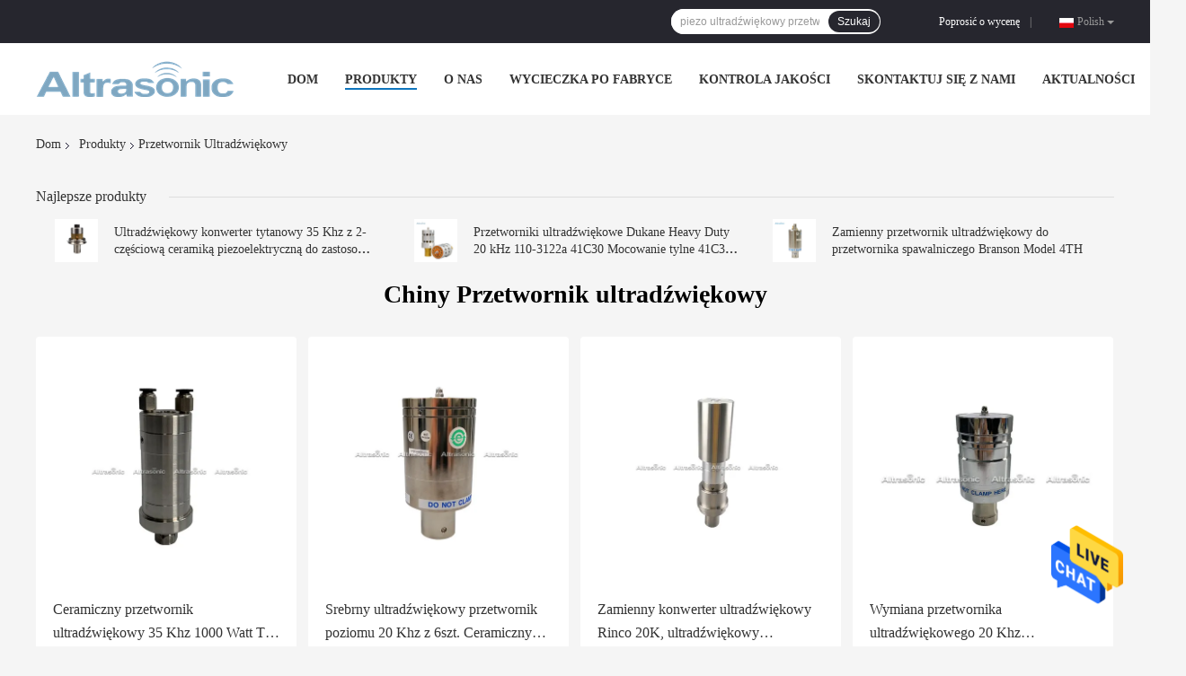

--- FILE ---
content_type: text/html
request_url: https://polish.ultrasonicweldingtransducer.com/supplier-101005-ultrasonic-converter
body_size: 23203
content:

<!DOCTYPE html>
<html >
<head>
	<meta charset="utf-8">
	<meta http-equiv="X-UA-Compatible" content="IE=edge">
	<meta name="viewport" content="width=device-width, initial-scale=1">
    <link rel="alternate" href="//m.polish.ultrasonicweldingtransducer.com/supplier-101005-ultrasonic-converter" media="only screen and (max-width: 640px)" />
<link hreflang="en" rel="alternate" href="https://www.ultrasonicweldingtransducer.com/supplier-101005-ultrasonic-converter" />
<link hreflang="fr" rel="alternate" href="https://french.ultrasonicweldingtransducer.com/supplier-101005-ultrasonic-converter" />
<link hreflang="de" rel="alternate" href="https://german.ultrasonicweldingtransducer.com/supplier-101005-ultrasonic-converter" />
<link hreflang="it" rel="alternate" href="https://italian.ultrasonicweldingtransducer.com/supplier-101005-ultrasonic-converter" />
<link hreflang="ru" rel="alternate" href="https://russian.ultrasonicweldingtransducer.com/supplier-101005-ultrasonic-converter" />
<link hreflang="es" rel="alternate" href="https://spanish.ultrasonicweldingtransducer.com/supplier-101005-ultrasonic-converter" />
<link hreflang="pt" rel="alternate" href="https://portuguese.ultrasonicweldingtransducer.com/supplier-101005-ultrasonic-converter" />
<link hreflang="nl" rel="alternate" href="https://dutch.ultrasonicweldingtransducer.com/supplier-101005-ultrasonic-converter" />
<link hreflang="el" rel="alternate" href="https://greek.ultrasonicweldingtransducer.com/supplier-101005-ultrasonic-converter" />
<link hreflang="ja" rel="alternate" href="https://japanese.ultrasonicweldingtransducer.com/supplier-101005-ultrasonic-converter" />
<link hreflang="ko" rel="alternate" href="https://korean.ultrasonicweldingtransducer.com/supplier-101005-ultrasonic-converter" />
<link hreflang="ar" rel="alternate" href="https://arabic.ultrasonicweldingtransducer.com/supplier-101005-ultrasonic-converter" />
<link hreflang="tr" rel="alternate" href="https://turkish.ultrasonicweldingtransducer.com/supplier-101005-ultrasonic-converter" />
<style type="text/css">
/*<![CDATA[*/
.consent__cookie {position: fixed;top: 0;left: 0;width: 100%;height: 0%;z-index: 100000;}.consent__cookie_bg {position: fixed;top: 0;left: 0;width: 100%;height: 100%;background: #000;opacity: .6;display: none }.consent__cookie_rel {position: fixed;bottom:0;left: 0;width: 100%;background: #fff;display: -webkit-box;display: -ms-flexbox;display: flex;flex-wrap: wrap;padding: 24px 80px;-webkit-box-sizing: border-box;box-sizing: border-box;-webkit-box-pack: justify;-ms-flex-pack: justify;justify-content: space-between;-webkit-transition: all ease-in-out .3s;transition: all ease-in-out .3s }.consent__close {position: absolute;top: 20px;right: 20px;cursor: pointer }.consent__close svg {fill: #777 }.consent__close:hover svg {fill: #000 }.consent__cookie_box {flex: 1;word-break: break-word;}.consent__warm {color: #777;font-size: 16px;margin-bottom: 12px;line-height: 19px }.consent__title {color: #333;font-size: 20px;font-weight: 600;margin-bottom: 12px;line-height: 23px }.consent__itxt {color: #333;font-size: 14px;margin-bottom: 12px;display: -webkit-box;display: -ms-flexbox;display: flex;-webkit-box-align: center;-ms-flex-align: center;align-items: center }.consent__itxt i {display: -webkit-inline-box;display: -ms-inline-flexbox;display: inline-flex;width: 28px;height: 28px;border-radius: 50%;background: #e0f9e9;margin-right: 8px;-webkit-box-align: center;-ms-flex-align: center;align-items: center;-webkit-box-pack: center;-ms-flex-pack: center;justify-content: center }.consent__itxt svg {fill: #3ca860 }.consent__txt {color: #a6a6a6;font-size: 14px;margin-bottom: 8px;line-height: 17px }.consent__btns {display: -webkit-box;display: -ms-flexbox;display: flex;-webkit-box-orient: vertical;-webkit-box-direction: normal;-ms-flex-direction: column;flex-direction: column;-webkit-box-pack: center;-ms-flex-pack: center;justify-content: center;flex-shrink: 0;}.consent__btn {width: 280px;height: 40px;line-height: 40px;text-align: center;background: #3ca860;color: #fff;border-radius: 4px;margin: 8px 0;-webkit-box-sizing: border-box;box-sizing: border-box;cursor: pointer }.consent__btn:hover {background: #00823b }.consent__btn.empty {color: #3ca860;border: 1px solid #3ca860;background: #fff }.consent__btn.empty:hover {background: #3ca860;color: #fff }.open .consent__cookie_bg {display: block }.open .consent__cookie_rel {bottom: 0 }@media (max-width: 760px) {.consent__btns {width: 100%;align-items: center;}.consent__cookie_rel {padding: 20px 24px }}.consent__cookie.open {display: block;}.consent__cookie {display: none;}
/*]]>*/
</style>
<script type="text/javascript">
/*<![CDATA[*/
window.isvideotpl = 0;window.detailurl = '';

var g_tp = '';
var colorUrl = '';
var query_string = ["Products","Show",101005];
var customtplcolor = 99701;
/*]]>*/
</script>
<title>Przetwornik ultradźwiękowy fabryka,  Przetwornik ultradźwiękowy produkty z Chin</title>
    <meta name="keywords" content="Chiny Przetwornik ultradźwiękowy, Przetwornik ultradźwiękowy fabryka, kupować Przetwornik ultradźwiękowy, dobra jakość Przetwornik ultradźwiękowy" />
    <meta name="description" content="Kup tanio Przetwornik ultradźwiękowy od Przetwornik ultradźwiękowy fabryka, Zapewniamy dobrą jakość Przetwornik ultradźwiękowy z Chin." />
				<link rel='preload'
					  href=/photo/ultrasonicweldingtransducer/sitetpl/style/common.css?ver=1630562241 as='style'><link type='text/css' rel='stylesheet'
					  href=/photo/ultrasonicweldingtransducer/sitetpl/style/common.css?ver=1630562241 media='all'><script type="application/ld+json">[{"@context":"https:\/\/schema.org","@type":"Organization","name":"Hangzhou Altrasonic Technology Co., Ltd","description":"Kup tanio Przetwornik ultradźwiękowy od Przetwornik ultradźwiękowy fabryka, Zapewniamy dobr\u0105 jako\u015b\u0107 Przetwornik ultradźwiękowy z Chin.","url":"https:\/\/www.ultrasonicweldingtransducer.com\/supplier-101005-ultrasonic-converter","logo":"\/logo.gif","address":{"@type":"PostalAddress","addressLocality":"China","addressRegion":"CN","postalCode":"999001","streetAddress":"Pi\u0105te pi\u0119tro, park technologiczny West, droga West Wenyi, droga Zhongxin, miasto Yuhang, prowincja Zhejiang, Chiny"},"email":"admin@altrasonic.com","image":"\/photo\/cl10783232-hangzhou_altrasonic_technology_co_ltd.jpg","faxNumber":"86-571-88635972","telephone":"0086--15158107730"},{"@context":"https:\/\/schema.org","@type":"BreadcrumbList","itemListElement":[{"@type":"ListItem","position":2,"name":"Produkty","item":"https:\/\/polish.ultrasonicweldingtransducer.com\/products.html"},{"@type":"ListItem","position":3,"name":"Przetwornik ultrad\u017awi\u0119kowy","item":"https:\/\/polish.ultrasonicweldingtransducer.com\/supplier-101005-ultrasonic-converter"},{"@type":"ListItem","position":1,"name":"Dom","item":"https:\/\/polish.ultrasonicweldingtransducer.com\/index.html"}]},{"itemListElement":[{"item":{"@context":"http:\/\/schema.org\/","@type":"Product","category":"Przetwornik ultrad\u017awi\u0119kowy","name":"Ceramiczny przetwornik ultrad\u017awi\u0119kowy 35 Khz 1000 Watt Typ Herrman","url":"\/sale-12360172-35khz-1000-watt-ceramic-ultrasonic-transducer-replacement-herrman-type.html","image":["\/photo\/pl25461155-35khz_1000_watt_ceramic_ultrasonic_transducer_replacement_herrman_type.jpg","\/photo\/pl25461154-35khz_1000_watt_ceramic_ultrasonic_transducer_replacement_herrman_type.jpg","\/photo\/pl25461153-35khz_1000_watt_ceramic_ultrasonic_transducer_replacement_herrman_type.jpg"],"description":"Kup tanio Przetwornik ultradźwiękowy od Przetwornik ultradźwiękowy fabryka, Zapewniamy dobr\u0105 jako\u015b\u0107 Przetwornik ultradźwiękowy z Chin.","brand":{"@type":"Brand","name":"Altrasonic"},"sku":"HSHM35","model":"HSHM35","manufacturer":{"@type":"Organization","legalName":"Hangzhou Altrasonic Technology Co., Ltd","address":{"@type":"PostalAddress","addressCountry":"China","addressLocality":"Pi\u0105te pi\u0119tro, park technologiczny West, droga West Wenyi, droga Zhongxin, miasto Yuhang, prowincja Zhejiang, Chiny"}},"review":{"@type":"Review","reviewRating":{"@type":"Rating","ratingValue":5},"author":{"@type":"Person","name":"Ms. Hogo Lv"}},"aggregateRating":{"@type":"aggregateRating","ratingValue":4.79999999999999982236431605997495353221893310546875,"reviewCount":171,"name":"Overall Rating"},"offers":[{"@type":"AggregateOffer","offerCount":"1","highPrice":"Negotiable","lowPrice":"0.01","priceCurrency":"USD"}]},"position":1,"@type":"ListItem"},{"item":{"@context":"http:\/\/schema.org\/","@type":"Product","category":"Przetwornik ultrad\u017awi\u0119kowy","name":"Srebrny ultrad\u017awi\u0119kowy przetwornik poziomu 20 Khz z 6szt. Ceramicznym repalcement Branson CJ20","url":"\/sale-12352196-silver-20khz-ultrasonic-level-transducer-with-6pcs-ceramic-repalcement-branson-cj20.html","image":["\/photo\/pl25430346-silver_20khz_ultrasonic_level_transducer_with_6pcs_ceramic_repalcement_branson_cj20.jpg","\/photo\/pl25430352-silver_20khz_ultrasonic_level_transducer_with_6pcs_ceramic_repalcement_branson_cj20.jpg","\/photo\/pl25430360-silver_20khz_ultrasonic_level_transducer_with_6pcs_ceramic_repalcement_branson_cj20.jpg"],"description":"Kup tanio Przetwornik ultradźwiękowy od Przetwornik ultradźwiękowy fabryka, Zapewniamy dobr\u0105 jako\u015b\u0107 Przetwornik ultradźwiękowy z Chin.","brand":{"@type":"Brand","name":"Altrasonic"},"sku":"HSBCJ20","model":"HSBCJ20","manufacturer":{"@type":"Organization","legalName":"Hangzhou Altrasonic Technology Co., Ltd","address":{"@type":"PostalAddress","addressCountry":"China","addressLocality":"Pi\u0105te pi\u0119tro, park technologiczny West, droga West Wenyi, droga Zhongxin, miasto Yuhang, prowincja Zhejiang, Chiny"}},"review":{"@type":"Review","reviewRating":{"@type":"Rating","ratingValue":5},"author":{"@type":"Person","name":"Ms. Hogo Lv"}},"aggregateRating":{"@type":"aggregateRating","ratingValue":4.79999999999999982236431605997495353221893310546875,"reviewCount":121,"name":"Overall Rating"},"offers":[{"@type":"AggregateOffer","offerCount":"1","highPrice":"Negotiable","lowPrice":"0.01","priceCurrency":"USD"}]},"position":2,"@type":"ListItem"},{"item":{"@context":"http:\/\/schema.org\/","@type":"Product","category":"Przetwornik ultrad\u017awi\u0119kowy","name":"Zamienny konwerter ultrad\u017awi\u0119kowy Rinco 20K, ultrad\u017awi\u0119kowy przetwornik piezoelektryczny z wzmacniaczem tytanowym","url":"\/sale-12351178-replacement-rinco-20k-ultrasonic-converter-ultrasonic-piezo-transducer-with-titanium-booster.html","image":["\/photo\/pl25427129-replacement_rinco_20k_ultrasonic_converter_ultrasonic_piezo_transducer_with_titanium_booster.jpg","\/photo\/pl25427130-replacement_rinco_20k_ultrasonic_converter_ultrasonic_piezo_transducer_with_titanium_booster.jpg","\/photo\/pl25427127-replacement_rinco_20k_ultrasonic_converter_ultrasonic_piezo_transducer_with_titanium_booster.jpg"],"description":"Kup tanio Przetwornik ultradźwiękowy od Przetwornik ultradźwiękowy fabryka, Zapewniamy dobr\u0105 jako\u015b\u0107 Przetwornik ultradźwiękowy z Chin.","brand":{"@type":"Brand","name":"Altrasonic"},"sku":"HSR-20","model":"HSR-20","manufacturer":{"@type":"Organization","legalName":"Hangzhou Altrasonic Technology Co., Ltd","address":{"@type":"PostalAddress","addressCountry":"China","addressLocality":"Pi\u0105te pi\u0119tro, park technologiczny West, droga West Wenyi, droga Zhongxin, miasto Yuhang, prowincja Zhejiang, Chiny"}},"review":{"@type":"Review","reviewRating":{"@type":"Rating","ratingValue":5},"author":{"@type":"Person","name":"Ms. Hogo Lv"}},"aggregateRating":{"@type":"aggregateRating","ratingValue":4.70000000000000017763568394002504646778106689453125,"reviewCount":142,"name":"Overall Rating"},"offers":[{"@type":"AggregateOffer","offerCount":"1","highPrice":"Negotiable","lowPrice":"0.01","priceCurrency":"USD"}]},"position":3,"@type":"ListItem"},{"item":{"@context":"http:\/\/schema.org\/","@type":"Product","category":"Przetwornik ultrad\u017awi\u0119kowy","name":"Wymiana przetwornika ultrad\u017awi\u0119kowego 20 Khz Ultrad\u017awi\u0119kowy przetwornik Branson 803","url":"\/sale-12325184-20khz-ultrasonic-converter-replacement-ultrasonic-transducer-branson-803.html","image":["\/photo\/pl25427721-20khz_ultrasonic_converter_replacement_ultrasonic_transducer_branson_803.jpg","\/photo\/pl25427741-20khz_ultrasonic_converter_replacement_ultrasonic_transducer_branson_803.jpg","\/photo\/pl25427750-20khz_ultrasonic_converter_replacement_ultrasonic_transducer_branson_803.jpg"],"description":"Kup tanio Przetwornik ultradźwiękowy od Przetwornik ultradźwiękowy fabryka, Zapewniamy dobr\u0105 jako\u015b\u0107 Przetwornik ultradźwiękowy z Chin.","brand":{"@type":"Brand","name":"Altrasonic"},"sku":"HSB803","model":"HSB803","manufacturer":{"@type":"Organization","legalName":"Hangzhou Altrasonic Technology Co., Ltd","address":{"@type":"PostalAddress","addressCountry":"China","addressLocality":"Pi\u0105te pi\u0119tro, park technologiczny West, droga West Wenyi, droga Zhongxin, miasto Yuhang, prowincja Zhejiang, Chiny"}},"review":{"@type":"Review","reviewRating":{"@type":"Rating","ratingValue":5},"author":{"@type":"Person","name":"Ms. Hogo Lv"}},"aggregateRating":{"@type":"aggregateRating","ratingValue":4.5999999999999996447286321199499070644378662109375,"reviewCount":141,"name":"Overall Rating"},"offers":[{"@type":"AggregateOffer","offerCount":"1","highPrice":"Negotiable","lowPrice":"0.01","priceCurrency":"USD"}]},"position":4,"@type":"ListItem"},{"item":{"@context":"http:\/\/schema.org\/","@type":"Product","category":"Przetwornik ultrad\u017awi\u0119kowy","name":"40 Khz 800 Watt Ultrad\u017awi\u0119kowy konwerter Wymiana Branson 4TH z 4 sztuk ceramiki","url":"\/sale-12326988-40khz-800-watt-ultrasonic-converter-replacement-branson-4th-with-4pcs-ceramic.html","image":["\/photo\/pl25428016-40khz_800_watt_ultrasonic_converter_replacement_branson_4th_with_4pcs_ceramic.jpg","\/photo\/pl25428038-40khz_800_watt_ultrasonic_converter_replacement_branson_4th_with_4pcs_ceramic.jpg","\/photo\/pl25428031-40khz_800_watt_ultrasonic_converter_replacement_branson_4th_with_4pcs_ceramic.jpg"],"description":"Kup tanio Przetwornik ultradźwiękowy od Przetwornik ultradźwiękowy fabryka, Zapewniamy dobr\u0105 jako\u015b\u0107 Przetwornik ultradźwiękowy z Chin.","brand":{"@type":"Brand","name":"Altrasonic"},"sku":"HSB4TH","model":"HSB4TH","manufacturer":{"@type":"Organization","legalName":"Hangzhou Altrasonic Technology Co., Ltd","address":{"@type":"PostalAddress","addressCountry":"China","addressLocality":"Pi\u0105te pi\u0119tro, park technologiczny West, droga West Wenyi, droga Zhongxin, miasto Yuhang, prowincja Zhejiang, Chiny"}},"review":{"@type":"Review","reviewRating":{"@type":"Rating","ratingValue":5},"author":{"@type":"Person","name":"Ms. Hogo Lv"}},"aggregateRating":{"@type":"aggregateRating","ratingValue":4.5,"reviewCount":105,"name":"Overall Rating"},"offers":[{"@type":"AggregateOffer","offerCount":"1","highPrice":"Negotiable","lowPrice":"0.01","priceCurrency":"USD"}]},"position":5,"@type":"ListItem"},{"item":{"@context":"http:\/\/schema.org\/","@type":"Product","category":"Przetwornik ultrad\u017awi\u0119kowy","name":"Ultrad\u017awi\u0119kowy zamienny przetwornik Branson 922JA do maszyny tn\u0105cej","url":"\/sale-12327185-ultrasonic-coverter-replacement-transducer-branson-922ja-for-cutting-machine.html","image":["\/photo\/pl25334582-ultrasonic_coverter_replacement_transducer_branson_922ja_for_cutting_machine.jpg","\/photo\/pl25334592-ultrasonic_coverter_replacement_transducer_branson_922ja_for_cutting_machine.jpg","\/photo\/pl25335348-ultrasonic_coverter_replacement_transducer_branson_922ja_for_cutting_machine.jpg","\/photo\/pl25334591-ultrasonic_coverter_replacement_transducer_branson_922ja_for_cutting_machine.jpg"],"description":"Kup tanio Przetwornik ultradźwiękowy od Przetwornik ultradźwiękowy fabryka, Zapewniamy dobr\u0105 jako\u015b\u0107 Przetwornik ultradźwiękowy z Chin.","brand":{"@type":"Brand","name":"Altrasonic"},"sku":"HSB922JA","model":"HSB922JA","manufacturer":{"@type":"Organization","legalName":"Hangzhou Altrasonic Technology Co., Ltd","address":{"@type":"PostalAddress","addressCountry":"China","addressLocality":"Pi\u0105te pi\u0119tro, park technologiczny West, droga West Wenyi, droga Zhongxin, miasto Yuhang, prowincja Zhejiang, Chiny"}},"review":{"@type":"Review","reviewRating":{"@type":"Rating","ratingValue":5},"author":{"@type":"Person","name":"Ms. Hogo Lv"}},"aggregateRating":{"@type":"aggregateRating","ratingValue":5,"reviewCount":115,"name":"Overall Rating"},"offers":[{"@type":"AggregateOffer","offerCount":"1","highPrice":"Negotiable","lowPrice":"0.01","priceCurrency":"USD"}]},"position":6,"@type":"ListItem"},{"item":{"@context":"http:\/\/schema.org\/","@type":"Product","category":"Przetwornik ultrad\u017awi\u0119kowy","name":"Przetwornik ultrad\u017awi\u0119kowy 500 W 40 kHz Zamiennik Branson 4TH do zgrzewarki punktowej","url":"\/sale-12331488-500-watt-ultrasonic-transducer-40khz-replacement-branson-4th-for-spot-welding-machine.html","image":["\/photo\/pl25354112-500_watt_ultrasonic_transducer_40khz_replacement_branson_4th_for_spot_welding_machine.jpg","\/photo\/pl25354641-500_watt_ultrasonic_transducer_40khz_replacement_branson_4th_for_spot_welding_machine.jpg","\/photo\/pl25354644-500_watt_ultrasonic_transducer_40khz_replacement_branson_4th_for_spot_welding_machine.jpg"],"description":"Kup tanio Przetwornik ultradźwiękowy od Przetwornik ultradźwiękowy fabryka, Zapewniamy dobr\u0105 jako\u015b\u0107 Przetwornik ultradźwiękowy z Chin.","brand":{"@type":"Brand","name":"Altrasonic"},"sku":"HSB-4TH","model":"HSB-4TH","manufacturer":{"@type":"Organization","legalName":"Hangzhou Altrasonic Technology Co., Ltd","address":{"@type":"PostalAddress","addressCountry":"China","addressLocality":"Pi\u0105te pi\u0119tro, park technologiczny West, droga West Wenyi, droga Zhongxin, miasto Yuhang, prowincja Zhejiang, Chiny"}},"review":{"@type":"Review","reviewRating":{"@type":"Rating","ratingValue":5},"author":{"@type":"Person","name":"Ms. Hogo Lv"}},"aggregateRating":{"@type":"aggregateRating","ratingValue":5,"reviewCount":171,"name":"Overall Rating"}},"position":7,"@type":"ListItem"},{"item":{"@context":"http:\/\/schema.org\/","@type":"Product","category":"Przetwornik ultrad\u017awi\u0119kowy","name":"Wymiana przetwornika ultrad\u017awi\u0119kowego w kolorze z\u0142otym Przetwornik spawalniczy Branson 803","url":"\/sale-12331507-gold-color-ultrasonic-converter-replacement-branson-803-welding-transducer.html","image":["\/photo\/pl32781978-gold_color_ultrasonic_converter_replacement_branson_803_welding_transducer.jpg","\/photo\/pl32781977-gold_color_ultrasonic_converter_replacement_branson_803_welding_transducer.jpg","\/photo\/pl32781975-gold_color_ultrasonic_converter_replacement_branson_803_welding_transducer.jpg"],"description":"Kup tanio Przetwornik ultradźwiękowy od Przetwornik ultradźwiękowy fabryka, Zapewniamy dobr\u0105 jako\u015b\u0107 Przetwornik ultradźwiękowy z Chin.","brand":{"@type":"Brand","name":"Altrasonic"},"sku":"HS-B803","model":"HS-B803","manufacturer":{"@type":"Organization","legalName":"Hangzhou Altrasonic Technology Co., Ltd","address":{"@type":"PostalAddress","addressCountry":"China","addressLocality":"Pi\u0105te pi\u0119tro, park technologiczny West, droga West Wenyi, droga Zhongxin, miasto Yuhang, prowincja Zhejiang, Chiny"}},"review":{"@type":"Review","reviewRating":{"@type":"Rating","ratingValue":5},"author":{"@type":"Person","name":"Ms. Hogo Lv"}},"aggregateRating":{"@type":"aggregateRating","ratingValue":4.5999999999999996447286321199499070644378662109375,"reviewCount":176,"name":"Overall Rating"}},"position":8,"@type":"ListItem"},{"item":{"@context":"http:\/\/schema.org\/","@type":"Product","category":"Przetwornik ultrad\u017awi\u0119kowy","name":"Konwerter ultrad\u017awi\u0119kowy o du\u017cej mocy zast\u0119puj\u0105cy przetwornik spawalniczy Branson 803","url":"\/sale-12337822-high-power-ultrasonic-converter-replacement-of-branson-803-welding-transducer.html","image":["\/photo\/pl25379017-high_power_ultrasonic_converter_replacement_of_branson_803_welding_transducer.jpg","\/photo\/pl25379019-high_power_ultrasonic_converter_replacement_of_branson_803_welding_transducer.jpg","\/photo\/pl25379021-high_power_ultrasonic_converter_replacement_of_branson_803_welding_transducer.jpg"],"description":"Kup tanio Przetwornik ultradźwiękowy od Przetwornik ultradźwiękowy fabryka, Zapewniamy dobr\u0105 jako\u015b\u0107 Przetwornik ultradźwiękowy z Chin.","brand":{"@type":"Brand","name":"Altrasonic"},"sku":"HSB803","model":"HSB803","manufacturer":{"@type":"Organization","legalName":"Hangzhou Altrasonic Technology Co., Ltd","address":{"@type":"PostalAddress","addressCountry":"China","addressLocality":"Pi\u0105te pi\u0119tro, park technologiczny West, droga West Wenyi, droga Zhongxin, miasto Yuhang, prowincja Zhejiang, Chiny"}},"review":{"@type":"Review","reviewRating":{"@type":"Rating","ratingValue":5},"author":{"@type":"Person","name":"Ms. Hogo Lv"}},"aggregateRating":{"@type":"aggregateRating","ratingValue":4.9000000000000003552713678800500929355621337890625,"reviewCount":170,"name":"Overall Rating"},"offers":[{"@type":"AggregateOffer","offerCount":"1","highPrice":"Negotiable","lowPrice":"0.01","priceCurrency":"USD"}]},"position":9,"@type":"ListItem"},{"item":{"@context":"http:\/\/schema.org\/","@type":"Product","category":"Przetwornik ultrad\u017awi\u0119kowy","name":"20 Khz 1500 Ultrad\u017awi\u0119kowy przetwornik spawalniczy do wymiany przetwornika Branson 803","url":"\/sale-12337926-20-khz-1500-ultrasonic-welding-transducer-for-branson-803-converter-replacement.html","image":["\/photo\/pl25379229-20_khz_1500_ultrasonic_welding_transducer_for_branson_803_converter_replacement.jpg","\/photo\/pl25379230-20_khz_1500_ultrasonic_welding_transducer_for_branson_803_converter_replacement.jpg","\/photo\/pl25379232-20_khz_1500_ultrasonic_welding_transducer_for_branson_803_converter_replacement.jpg"],"description":"Kup tanio Przetwornik ultradźwiękowy od Przetwornik ultradźwiękowy fabryka, Zapewniamy dobr\u0105 jako\u015b\u0107 Przetwornik ultradźwiękowy z Chin.","brand":{"@type":"Brand","name":"Altrasonic"},"sku":"HSB803","model":"HSB803","manufacturer":{"@type":"Organization","legalName":"Hangzhou Altrasonic Technology Co., Ltd","address":{"@type":"PostalAddress","addressCountry":"China","addressLocality":"Pi\u0105te pi\u0119tro, park technologiczny West, droga West Wenyi, droga Zhongxin, miasto Yuhang, prowincja Zhejiang, Chiny"}},"review":{"@type":"Review","reviewRating":{"@type":"Rating","ratingValue":5},"author":{"@type":"Person","name":"Ms. Hogo Lv"}},"aggregateRating":{"@type":"aggregateRating","ratingValue":4.9000000000000003552713678800500929355621337890625,"reviewCount":178,"name":"Overall Rating"},"offers":[{"@type":"AggregateOffer","offerCount":"1","highPrice":"Negotiable","lowPrice":"0.01","priceCurrency":"USD"}]},"position":10,"@type":"ListItem"}]}]</script></head>
<body>
<img src="/logo.gif" style="display:none"/>
    <div id="floatAd" style="z-index: 110000;position:absolute;right:30px;bottom:60px;height:79px;display: block;">
                                <a href="/webim/webim_tab.html" rel="nofollow" onclick= 'setwebimCookie(0,0,4);' target="_blank">
            <img style="width: 80px;cursor: pointer;" alt='Wyślij wiadomość' src="/images/floatimage_chat.gif"/>
        </a>
                                </div>
<a style="display: none!important;" title="Hangzhou Altrasonic Technology Co., Ltd" class="float-inquiry" href="/contactnow.html" onclick='setinquiryCookie("{\"showproduct\":0,\"pid\":0,\"name\":\"\",\"source_url\":\"\",\"picurl\":\"\",\"propertyDetail\":[],\"username\":\"Ms. Hogo Lv\",\"viewTime\":\"Ostatnie logowanie : 0 godzin 44 minuty temu\",\"subject\":\"Prosz\\u0119 poda\\u0107 nam\",\"countrycode\":\"RU\"}");'></a>
<script>
    function getCookie(name) {
        var arr = document.cookie.match(new RegExp("(^| )" + name + "=([^;]*)(;|$)"));
        if (arr != null) {
            return unescape(arr[2]);
        }
        return null;
    }
    var is_new_mjy = '0';
    if (is_new_mjy==1 && isMobileDevice() && getCookie('webim_login_name') && getCookie('webim_buyer_id') && getCookie('webim_6140_seller_id')) {
        document.getElementById("floatAd").style.display = "none";
    }
    // 检测是否是移动端访问
    function isMobileDevice() {
        return /Android|webOS|iPhone|iPad|iPod|BlackBerry|IEMobile|Opera Mini/i.test(navigator.userAgent);
    }

</script>
<script>
var originProductInfo = '';
var originProductInfo = {"showproduct":1,"pid":"10475955","name":"Ultrad\u017awi\u0119kowy konwerter tytanowy 35 Khz z 2-cz\u0119\u015bciow\u0105 ceramik\u0105 piezoelektryczn\u0105 do zastosowa\u0144 spawalniczych","source_url":"\/sale-10475955-ultrad-wi-kowy-konwerter-tytanowy-35-khz-z-2-cz-ciow-ceramik-piezoelektryczn-do-zastosowa-spawalnicz.html","picurl":"\/photo\/pd35563653-35khz_ultrasonic_titanium_converter_with_2pcs_piezoelectric_ceramics_for_welding_application.jpg","propertyDetail":[["Nazwa produktu","Ultrad\u017awi\u0119kowy przetwornik spawalniczy"],["cz\u0119stotliwo\u015b\u0107","35 kHz"],["\u015arednica ceramiczna","25mm"],["Pojemno\u015b\u0107","4.2-4.5nf"]],"company_name":null,"picurl_c":"\/photo\/pc35563653-35khz_ultrasonic_titanium_converter_with_2pcs_piezoelectric_ceramics_for_welding_application.jpg","price":"negotiation","username":"Hogo Lv","viewTime":"Ostatnie logowanie : 0 godzin 44 minuty temu","subject":"Jaka jest cena CIF na Twoim Ultrad\u017awi\u0119kowy konwerter tytanowy 35 Khz z 2-cz\u0119\u015bciow\u0105 ceramik\u0105 piezoelektryczn\u0105 do zastosowa\u0144 spawalniczych","countrycode":"RU"};
var save_url = "/contactsave.html";
var update_url = "/updateinquiry.html";
var productInfo = {};
var defaulProductInfo = {};
var myDate = new Date();
var curDate = myDate.getFullYear()+'-'+(parseInt(myDate.getMonth())+1)+'-'+myDate.getDate();
var message = '';
var default_pop = 1;
var leaveMessageDialog = document.getElementsByClassName('leave-message-dialog')[0]; // 获取弹层
var _$$ = function (dom) {
    return document.querySelectorAll(dom);
};
resInfo = originProductInfo;
defaulProductInfo.pid = resInfo['pid'];
defaulProductInfo.productName = resInfo['name'];
defaulProductInfo.productInfo = resInfo['propertyDetail'];
defaulProductInfo.productImg = resInfo['picurl_c'];
defaulProductInfo.subject = resInfo['subject'];
defaulProductInfo.productImgAlt = resInfo['name'];
var inquirypopup_tmp = 1;
var message = 'Drogi,'+'\r\n'+"Jestem zainteresowany"+' '+trim(resInfo['name'])+", czy możesz przesłać mi więcej szczegółów, takich jak typ, rozmiar, MOQ, materiał itp."+'\r\n'+"Dzięki!"+'\r\n'+"Czekam na Twoją odpowiedź.";
var message_1 = 'Drogi,'+'\r\n'+"Jestem zainteresowany"+' '+trim(resInfo['name'])+", czy możesz przesłać mi więcej szczegółów, takich jak typ, rozmiar, MOQ, materiał itp."+'\r\n'+"Dzięki!"+'\r\n'+"Czekam na Twoją odpowiedź.";
var message_2 = 'Cześć,'+'\r\n'+"Szukam"+' '+trim(resInfo['name'])+", proszę o przesłanie ceny, specyfikacji i zdjęcia."+'\r\n'+"Twoja szybka odpowiedź będzie bardzo mile widziana."+'\r\n'+"Zapraszam do kontaktu w celu uzyskania dalszych informacji."+'\r\n'+"Wielkie dzięki.";
var message_3 = 'Cześć,'+'\r\n'+trim(resInfo['name'])+' '+"spełnia moje oczekiwania."+'\r\n'+"Proszę podać najlepszą cenę i inne informacje o produkcie."+'\r\n'+"Zapraszam do kontaktu mailowego."+'\r\n'+"Wielkie dzięki.";

var message_4 = 'Drogi,'+'\r\n'+"Jaka jest cena FOB na Twoim"+' '+trim(resInfo['name'])+'?'+'\r\n'+"Jaka jest nazwa najbliższego portu?"+'\r\n'+"Proszę o odpowiedź jak najszybciej, byłoby lepiej, gdybyśmy udzielili dalszych informacji."+'\r\n'+"Pozdrowienia!";
var message_5 = 'Cześć,'+'\r\n'+"Jestem bardzo zainteresowany twoją"+' '+trim(resInfo['name'])+'.'+'\r\n'+"Proszę o przesłanie mi szczegółów produktu."+'\r\n'+"Czekam na Twoją szybką odpowiedź."+'\r\n'+"Zapraszam do kontaktu mailowego."+'\r\n'+"Pozdrowienia!";

var message_6 = 'Drogi,'+'\r\n'+"Podaj nam informacje o swoim"+' '+trim(resInfo['name'])+", takie jak rodzaj, rozmiar, materiał i oczywiście najlepsza cena."+'\r\n'+"Czekam na Twoją szybką odpowiedź."+'\r\n'+"Dziękuję Ci!";
var message_7 = 'Drogi,'+'\r\n'+"Czy możesz dostarczyć"+' '+trim(resInfo['name'])+" dla nas?"+'\r\n'+"Najpierw potrzebujemy cennika i niektórych szczegółów produktu."+'\r\n'+"Mam nadzieję, że otrzymam odpowiedź jak najszybciej i czekam na współpracę."+'\r\n'+"Dziękuję Ci bardzo.";
var message_8 = 'cześć,'+'\r\n'+"Szukam"+' '+trim(resInfo['name'])+", proszę o bardziej szczegółowe informacje o produkcie."+'\r\n'+"Czekam na odpowiedź."+'\r\n'+"Dziękuję Ci!";
var message_9 = 'Cześć,'+'\r\n'+"Twój"+' '+trim(resInfo['name'])+" bardzo dobrze spełnia moje wymagania."+'\r\n'+"Proszę o przesłanie ceny, specyfikacji i podobnego modelu będzie OK."+'\r\n'+"Zapraszam do rozmowy ze mną."+'\r\n'+"Dzięki!";
var message_10 = 'Drogi,'+'\r\n'+"Chcę dowiedzieć się więcej o szczegółach i wycenie"+' '+trim(resInfo['name'])+'.'+'\r\n'+"Nie wahaj się ze mną skontaktować."+'\r\n'+"Pozdrowienia!";

var r = getRandom(1,10);

defaulProductInfo.message = eval("message_"+r);

var mytAjax = {

    post: function(url, data, fn) {
        var xhr = new XMLHttpRequest();
        xhr.open("POST", url, true);
        xhr.setRequestHeader("Content-Type", "application/x-www-form-urlencoded;charset=UTF-8");
        xhr.setRequestHeader("X-Requested-With", "XMLHttpRequest");
        xhr.setRequestHeader('Content-Type','text/plain;charset=UTF-8');
        xhr.onreadystatechange = function() {
            if(xhr.readyState == 4 && (xhr.status == 200 || xhr.status == 304)) {
                fn.call(this, xhr.responseText);
            }
        };
        xhr.send(data);
    },

    postform: function(url, data, fn) {
        var xhr = new XMLHttpRequest();
        xhr.open("POST", url, true);
        xhr.setRequestHeader("X-Requested-With", "XMLHttpRequest");
        xhr.onreadystatechange = function() {
            if(xhr.readyState == 4 && (xhr.status == 200 || xhr.status == 304)) {
                fn.call(this, xhr.responseText);
            }
        };
        xhr.send(data);
    }
};
window.onload = function(){
    leaveMessageDialog = document.getElementsByClassName('leave-message-dialog')[0];
    if (window.localStorage.recordDialogStatus=='undefined' || (window.localStorage.recordDialogStatus!='undefined' && window.localStorage.recordDialogStatus != curDate)) {
        setTimeout(function(){
            if(parseInt(inquirypopup_tmp%10) == 1){
                creatDialog(defaulProductInfo, 1);
            }
        }, 6000);
    }
};
function trim(str)
{
    str = str.replace(/(^\s*)/g,"");
    return str.replace(/(\s*$)/g,"");
};
function getRandom(m,n){
    var num = Math.floor(Math.random()*(m - n) + n);
    return num;
};
function strBtn(param) {

    var starattextarea = document.getElementById("textareamessage").value.length;
    var email = document.getElementById("startEmail").value;

    var default_tip = document.querySelectorAll(".watermark_container").length;
    if (20 < starattextarea && starattextarea < 3000) {
        if(default_tip>0){
            document.getElementById("textareamessage1").parentNode.parentNode.nextElementSibling.style.display = "none";
        }else{
            document.getElementById("textareamessage1").parentNode.nextElementSibling.style.display = "none";
        }

    } else {
        if(default_tip>0){
            document.getElementById("textareamessage1").parentNode.parentNode.nextElementSibling.style.display = "block";
        }else{
            document.getElementById("textareamessage1").parentNode.nextElementSibling.style.display = "block";
        }

        return;
    }

    // var re = /^([a-zA-Z0-9_-])+@([a-zA-Z0-9_-])+\.([a-zA-Z0-9_-])+/i;/*邮箱不区分大小写*/
    var re = /^[a-zA-Z0-9][\w-]*(\.?[\w-]+)*@[a-zA-Z0-9-]+(\.[a-zA-Z0-9]+)+$/i;
    if (!re.test(email)) {
        document.getElementById("startEmail").nextElementSibling.style.display = "block";
        return;
    } else {
        document.getElementById("startEmail").nextElementSibling.style.display = "none";
    }

    var subject = document.getElementById("pop_subject").value;
    var pid = document.getElementById("pop_pid").value;
    var message = document.getElementById("textareamessage").value;
    var sender_email = document.getElementById("startEmail").value;
    var tel = '';
    if (document.getElementById("tel0") != undefined && document.getElementById("tel0") != '')
        tel = document.getElementById("tel0").value;
    var form_serialize = '&tel='+tel;

    form_serialize = form_serialize.replace(/\+/g, "%2B");
    mytAjax.post(save_url,"pid="+pid+"&subject="+subject+"&email="+sender_email+"&message="+(message)+form_serialize,function(res){
        var mes = JSON.parse(res);
        if(mes.status == 200){
            var iid = mes.iid;
            document.getElementById("pop_iid").value = iid;
            document.getElementById("pop_uuid").value = mes.uuid;

            if(typeof gtag_report_conversion === "function"){
                gtag_report_conversion();//执行统计js代码
            }
            if(typeof fbq === "function"){
                fbq('track','Purchase');//执行统计js代码
            }
        }
    });
    for (var index = 0; index < document.querySelectorAll(".dialog-content-pql").length; index++) {
        document.querySelectorAll(".dialog-content-pql")[index].style.display = "none";
    };
    $('#idphonepql').val(tel);
    document.getElementById("dialog-content-pql-id").style.display = "block";
    ;
};
function twoBtnOk(param) {

    var selectgender = document.getElementById("Mr").innerHTML;
    var iid = document.getElementById("pop_iid").value;
    var sendername = document.getElementById("idnamepql").value;
    var senderphone = document.getElementById("idphonepql").value;
    var sendercname = document.getElementById("idcompanypql").value;
    var uuid = document.getElementById("pop_uuid").value;
    var gender = 2;
    if(selectgender == 'Mr.') gender = 0;
    if(selectgender == 'Mrs.') gender = 1;
    var pid = document.getElementById("pop_pid").value;
    var form_serialize = '';

        form_serialize = form_serialize.replace(/\+/g, "%2B");

    mytAjax.post(update_url,"iid="+iid+"&gender="+gender+"&uuid="+uuid+"&name="+(sendername)+"&tel="+(senderphone)+"&company="+(sendercname)+form_serialize,function(res){});

    for (var index = 0; index < document.querySelectorAll(".dialog-content-pql").length; index++) {
        document.querySelectorAll(".dialog-content-pql")[index].style.display = "none";
    };
    document.getElementById("dialog-content-pql-ok").style.display = "block";

};
function toCheckMust(name) {
    $('#'+name+'error').hide();
}
function handClidk(param) {
    var starattextarea = document.getElementById("textareamessage1").value.length;
    var email = document.getElementById("startEmail1").value;
    var default_tip = document.querySelectorAll(".watermark_container").length;
    if (20 < starattextarea && starattextarea < 3000) {
        if(default_tip>0){
            document.getElementById("textareamessage1").parentNode.parentNode.nextElementSibling.style.display = "none";
        }else{
            document.getElementById("textareamessage1").parentNode.nextElementSibling.style.display = "none";
        }

    } else {
        if(default_tip>0){
            document.getElementById("textareamessage1").parentNode.parentNode.nextElementSibling.style.display = "block";
        }else{
            document.getElementById("textareamessage1").parentNode.nextElementSibling.style.display = "block";
        }

        return;
    }

    // var re = /^([a-zA-Z0-9_-])+@([a-zA-Z0-9_-])+\.([a-zA-Z0-9_-])+/i;
    var re = /^[a-zA-Z0-9][\w-]*(\.?[\w-]+)*@[a-zA-Z0-9-]+(\.[a-zA-Z0-9]+)+$/i;
    if (!re.test(email)) {
        document.getElementById("startEmail1").nextElementSibling.style.display = "block";
        return;
    } else {
        document.getElementById("startEmail1").nextElementSibling.style.display = "none";
    }

    var subject = document.getElementById("pop_subject").value;
    var pid = document.getElementById("pop_pid").value;
    var message = document.getElementById("textareamessage1").value;
    var sender_email = document.getElementById("startEmail1").value;
    var form_serialize = tel = '';
    if (document.getElementById("tel1") != undefined && document.getElementById("tel1") != '')
        tel = document.getElementById("tel1").value;
        mytAjax.post(save_url,"email="+sender_email+"&tel="+tel+"&pid="+pid+"&message="+message+"&subject="+subject+form_serialize,function(res){

        var mes = JSON.parse(res);
        if(mes.status == 200){
            var iid = mes.iid;
            document.getElementById("pop_iid").value = iid;
            document.getElementById("pop_uuid").value = mes.uuid;
            if(typeof gtag_report_conversion === "function"){
                gtag_report_conversion();//执行统计js代码
            }
        }

    });
    for (var index = 0; index < document.querySelectorAll(".dialog-content-pql").length; index++) {
        document.querySelectorAll(".dialog-content-pql")[index].style.display = "none";
    };
    $('#idphonepql').val(tel);
    document.getElementById("dialog-content-pql-id").style.display = "block";

};
window.addEventListener('load', function () {
    $('.checkbox-wrap label').each(function(){
        if($(this).find('input').prop('checked')){
            $(this).addClass('on')
        }else {
            $(this).removeClass('on')
        }
    })
    $(document).on('click', '.checkbox-wrap label' , function(ev){
        if (ev.target.tagName.toUpperCase() != 'INPUT') {
            $(this).toggleClass('on')
        }
    })
})

function hand_video(pdata) {
    data = JSON.parse(pdata);
    productInfo.productName = data.productName;
    productInfo.productInfo = data.productInfo;
    productInfo.productImg = data.productImg;
    productInfo.subject = data.subject;

    var message = 'Drogi,'+'\r\n'+"Jestem zainteresowany"+' '+trim(data.productName)+", czy mógłbyś przesłać mi więcej informacji, takich jak rodzaj, rozmiar, ilość, materiał itp."+'\r\n'+"Dzięki!"+'\r\n'+"Czekam na Twoją odpowiedź.";

    var message = 'Drogi,'+'\r\n'+"Jestem zainteresowany"+' '+trim(data.productName)+", czy możesz przesłać mi więcej szczegółów, takich jak typ, rozmiar, MOQ, materiał itp."+'\r\n'+"Dzięki!"+'\r\n'+"Czekam na Twoją odpowiedź.";
    var message_1 = 'Drogi,'+'\r\n'+"Jestem zainteresowany"+' '+trim(data.productName)+", czy możesz przesłać mi więcej szczegółów, takich jak typ, rozmiar, MOQ, materiał itp."+'\r\n'+"Dzięki!"+'\r\n'+"Czekam na Twoją odpowiedź.";
    var message_2 = 'Cześć,'+'\r\n'+"Szukam"+' '+trim(data.productName)+", proszę o przesłanie ceny, specyfikacji i zdjęcia."+'\r\n'+"Twoja szybka odpowiedź będzie bardzo mile widziana."+'\r\n'+"Zapraszam do kontaktu w celu uzyskania dalszych informacji."+'\r\n'+"Wielkie dzięki.";
    var message_3 = 'Cześć,'+'\r\n'+trim(data.productName)+' '+"spełnia moje oczekiwania."+'\r\n'+"Proszę podać najlepszą cenę i inne informacje o produkcie."+'\r\n'+"Zapraszam do kontaktu mailowego."+'\r\n'+"Wielkie dzięki.";

    var message_4 = 'Drogi,'+'\r\n'+"Jaka jest cena FOB na Twoim"+' '+trim(data.productName)+'?'+'\r\n'+"Jaka jest nazwa najbliższego portu?"+'\r\n'+"Proszę o odpowiedź jak najszybciej, byłoby lepiej, gdybyśmy udzielili dalszych informacji."+'\r\n'+"Pozdrowienia!";
    var message_5 = 'Cześć,'+'\r\n'+"Jestem bardzo zainteresowany twoją"+' '+trim(data.productName)+'.'+'\r\n'+"Proszę o przesłanie mi szczegółów produktu."+'\r\n'+"Czekam na Twoją szybką odpowiedź."+'\r\n'+"Zapraszam do kontaktu mailowego."+'\r\n'+"Pozdrowienia!";

    var message_6 = 'Drogi,'+'\r\n'+"Podaj nam informacje o swoim"+' '+trim(data.productName)+", takie jak rodzaj, rozmiar, materiał i oczywiście najlepsza cena."+'\r\n'+"Czekam na Twoją szybką odpowiedź."+'\r\n'+"Dziękuję Ci!";
    var message_7 = 'Drogi,'+'\r\n'+"Czy możesz dostarczyć"+' '+trim(data.productName)+" dla nas?"+'\r\n'+"Najpierw potrzebujemy cennika i niektórych szczegółów produktu."+'\r\n'+"Mam nadzieję, że otrzymam odpowiedź jak najszybciej i czekam na współpracę."+'\r\n'+"Dziękuję Ci bardzo.";
    var message_8 = 'cześć,'+'\r\n'+"Szukam"+' '+trim(data.productName)+", proszę o bardziej szczegółowe informacje o produkcie."+'\r\n'+"Czekam na odpowiedź."+'\r\n'+"Dziękuję Ci!";
    var message_9 = 'Cześć,'+'\r\n'+"Twój"+' '+trim(data.productName)+" bardzo dobrze spełnia moje wymagania."+'\r\n'+"Proszę o przesłanie ceny, specyfikacji i podobnego modelu będzie OK."+'\r\n'+"Zapraszam do rozmowy ze mną."+'\r\n'+"Dzięki!";
    var message_10 = 'Drogi,'+'\r\n'+"Chcę dowiedzieć się więcej o szczegółach i wycenie"+' '+trim(data.productName)+'.'+'\r\n'+"Nie wahaj się ze mną skontaktować."+'\r\n'+"Pozdrowienia!";

    var r = getRandom(1,10);

    productInfo.message = eval("message_"+r);
    if(parseInt(inquirypopup_tmp/10) == 1){
        productInfo.message = "";
    }
    productInfo.pid = data.pid;
    creatDialog(productInfo, 2);
};

function handDialog(pdata) {
    data = JSON.parse(pdata);
    productInfo.productName = data.productName;
    productInfo.productInfo = data.productInfo;
    productInfo.productImg = data.productImg;
    productInfo.subject = data.subject;

    var message = 'Drogi,'+'\r\n'+"Jestem zainteresowany"+' '+trim(data.productName)+", czy mógłbyś przesłać mi więcej informacji, takich jak rodzaj, rozmiar, ilość, materiał itp."+'\r\n'+"Dzięki!"+'\r\n'+"Czekam na Twoją odpowiedź.";

    var message = 'Drogi,'+'\r\n'+"Jestem zainteresowany"+' '+trim(data.productName)+", czy możesz przesłać mi więcej szczegółów, takich jak typ, rozmiar, MOQ, materiał itp."+'\r\n'+"Dzięki!"+'\r\n'+"Czekam na Twoją odpowiedź.";
    var message_1 = 'Drogi,'+'\r\n'+"Jestem zainteresowany"+' '+trim(data.productName)+", czy możesz przesłać mi więcej szczegółów, takich jak typ, rozmiar, MOQ, materiał itp."+'\r\n'+"Dzięki!"+'\r\n'+"Czekam na Twoją odpowiedź.";
    var message_2 = 'Cześć,'+'\r\n'+"Szukam"+' '+trim(data.productName)+", proszę o przesłanie ceny, specyfikacji i zdjęcia."+'\r\n'+"Twoja szybka odpowiedź będzie bardzo mile widziana."+'\r\n'+"Zapraszam do kontaktu w celu uzyskania dalszych informacji."+'\r\n'+"Wielkie dzięki.";
    var message_3 = 'Cześć,'+'\r\n'+trim(data.productName)+' '+"spełnia moje oczekiwania."+'\r\n'+"Proszę podać najlepszą cenę i inne informacje o produkcie."+'\r\n'+"Zapraszam do kontaktu mailowego."+'\r\n'+"Wielkie dzięki.";

    var message_4 = 'Drogi,'+'\r\n'+"Jaka jest cena FOB na Twoim"+' '+trim(data.productName)+'?'+'\r\n'+"Jaka jest nazwa najbliższego portu?"+'\r\n'+"Proszę o odpowiedź jak najszybciej, byłoby lepiej, gdybyśmy udzielili dalszych informacji."+'\r\n'+"Pozdrowienia!";
    var message_5 = 'Cześć,'+'\r\n'+"Jestem bardzo zainteresowany twoją"+' '+trim(data.productName)+'.'+'\r\n'+"Proszę o przesłanie mi szczegółów produktu."+'\r\n'+"Czekam na Twoją szybką odpowiedź."+'\r\n'+"Zapraszam do kontaktu mailowego."+'\r\n'+"Pozdrowienia!";

    var message_6 = 'Drogi,'+'\r\n'+"Podaj nam informacje o swoim"+' '+trim(data.productName)+", takie jak rodzaj, rozmiar, materiał i oczywiście najlepsza cena."+'\r\n'+"Czekam na Twoją szybką odpowiedź."+'\r\n'+"Dziękuję Ci!";
    var message_7 = 'Drogi,'+'\r\n'+"Czy możesz dostarczyć"+' '+trim(data.productName)+" dla nas?"+'\r\n'+"Najpierw potrzebujemy cennika i niektórych szczegółów produktu."+'\r\n'+"Mam nadzieję, że otrzymam odpowiedź jak najszybciej i czekam na współpracę."+'\r\n'+"Dziękuję Ci bardzo.";
    var message_8 = 'cześć,'+'\r\n'+"Szukam"+' '+trim(data.productName)+", proszę o bardziej szczegółowe informacje o produkcie."+'\r\n'+"Czekam na odpowiedź."+'\r\n'+"Dziękuję Ci!";
    var message_9 = 'Cześć,'+'\r\n'+"Twój"+' '+trim(data.productName)+" bardzo dobrze spełnia moje wymagania."+'\r\n'+"Proszę o przesłanie ceny, specyfikacji i podobnego modelu będzie OK."+'\r\n'+"Zapraszam do rozmowy ze mną."+'\r\n'+"Dzięki!";
    var message_10 = 'Drogi,'+'\r\n'+"Chcę dowiedzieć się więcej o szczegółach i wycenie"+' '+trim(data.productName)+'.'+'\r\n'+"Nie wahaj się ze mną skontaktować."+'\r\n'+"Pozdrowienia!";

    var r = getRandom(1,10);

    productInfo.message = eval("message_"+r);
    if(parseInt(inquirypopup_tmp/10) == 1){
        productInfo.message = "";
    }
    productInfo.pid = data.pid;
    creatDialog(productInfo, 2);
};

function closepql(param) {

    leaveMessageDialog.style.display = 'none';
};

function closepql2(param) {

    for (var index = 0; index < document.querySelectorAll(".dialog-content-pql").length; index++) {
        document.querySelectorAll(".dialog-content-pql")[index].style.display = "none";
    };
    document.getElementById("dialog-content-pql-ok").style.display = "block";
};

function decodeHtmlEntities(str) {
    var tempElement = document.createElement('div');
    tempElement.innerHTML = str;
    return tempElement.textContent || tempElement.innerText || '';
}

function initProduct(productInfo,type){

    productInfo.productName = decodeHtmlEntities(productInfo.productName);
    productInfo.message = decodeHtmlEntities(productInfo.message);

    leaveMessageDialog = document.getElementsByClassName('leave-message-dialog')[0];
    leaveMessageDialog.style.display = "block";
    if(type == 3){
        var popinquiryemail = document.getElementById("popinquiryemail").value;
        _$$("#startEmail1")[0].value = popinquiryemail;
    }else{
        _$$("#startEmail1")[0].value = "";
    }
    _$$("#startEmail")[0].value = "";
    _$$("#idnamepql")[0].value = "";
    _$$("#idphonepql")[0].value = "";
    _$$("#idcompanypql")[0].value = "";

    _$$("#pop_pid")[0].value = productInfo.pid;
    _$$("#pop_subject")[0].value = productInfo.subject;
    
    if(parseInt(inquirypopup_tmp/10) == 1){
        productInfo.message = "";
    }

    _$$("#textareamessage1")[0].value = productInfo.message;
    _$$("#textareamessage")[0].value = productInfo.message;

    _$$("#dialog-content-pql-id .titlep")[0].innerHTML = productInfo.productName;
    _$$("#dialog-content-pql-id img")[0].setAttribute("src", productInfo.productImg);
    _$$("#dialog-content-pql-id img")[0].setAttribute("alt", productInfo.productImgAlt);

    _$$("#dialog-content-pql-id-hand img")[0].setAttribute("src", productInfo.productImg);
    _$$("#dialog-content-pql-id-hand img")[0].setAttribute("alt", productInfo.productImgAlt);
    _$$("#dialog-content-pql-id-hand .titlep")[0].innerHTML = productInfo.productName;

    if (productInfo.productInfo.length > 0) {
        var ul2, ul;
        ul = document.createElement("ul");
        for (var index = 0; index < productInfo.productInfo.length; index++) {
            var el = productInfo.productInfo[index];
            var li = document.createElement("li");
            var span1 = document.createElement("span");
            span1.innerHTML = el[0] + ":";
            var span2 = document.createElement("span");
            span2.innerHTML = el[1];
            li.appendChild(span1);
            li.appendChild(span2);
            ul.appendChild(li);

        }
        ul2 = ul.cloneNode(true);
        if (type === 1) {
            _$$("#dialog-content-pql-id .left")[0].replaceChild(ul, _$$("#dialog-content-pql-id .left ul")[0]);
        } else {
            _$$("#dialog-content-pql-id-hand .left")[0].replaceChild(ul2, _$$("#dialog-content-pql-id-hand .left ul")[0]);
            _$$("#dialog-content-pql-id .left")[0].replaceChild(ul, _$$("#dialog-content-pql-id .left ul")[0]);
        }
    };
    for (var index = 0; index < _$$("#dialog-content-pql-id .right ul li").length; index++) {
        _$$("#dialog-content-pql-id .right ul li")[index].addEventListener("click", function (params) {
            _$$("#dialog-content-pql-id .right #Mr")[0].innerHTML = this.innerHTML
        }, false)

    };

};
function closeInquiryCreateDialog() {
    document.getElementById("xuanpan_dialog_box_pql").style.display = "none";
};
function showInquiryCreateDialog() {
    document.getElementById("xuanpan_dialog_box_pql").style.display = "block";
};
function submitPopInquiry(){
    var message = document.getElementById("inquiry_message").value;
    var email = document.getElementById("inquiry_email").value;
    var subject = defaulProductInfo.subject;
    var pid = defaulProductInfo.pid;
    if (email === undefined) {
        showInquiryCreateDialog();
        document.getElementById("inquiry_email").style.border = "1px solid red";
        return false;
    };
    if (message === undefined) {
        showInquiryCreateDialog();
        document.getElementById("inquiry_message").style.border = "1px solid red";
        return false;
    };
    if (email.search(/^\w+((-\w+)|(\.\w+))*\@[A-Za-z0-9]+((\.|-)[A-Za-z0-9]+)*\.[A-Za-z0-9]+$/) == -1) {
        document.getElementById("inquiry_email").style.border= "1px solid red";
        showInquiryCreateDialog();
        return false;
    } else {
        document.getElementById("inquiry_email").style.border= "";
    };
    if (message.length < 20 || message.length >3000) {
        showInquiryCreateDialog();
        document.getElementById("inquiry_message").style.border = "1px solid red";
        return false;
    } else {
        document.getElementById("inquiry_message").style.border = "";
    };
    var tel = '';
    if (document.getElementById("tel") != undefined && document.getElementById("tel") != '')
        tel = document.getElementById("tel").value;

    mytAjax.post(save_url,"pid="+pid+"&subject="+subject+"&email="+email+"&message="+(message)+'&tel='+tel,function(res){
        var mes = JSON.parse(res);
        if(mes.status == 200){
            var iid = mes.iid;
            document.getElementById("pop_iid").value = iid;
            document.getElementById("pop_uuid").value = mes.uuid;

        }
    });
    initProduct(defaulProductInfo);
    for (var index = 0; index < document.querySelectorAll(".dialog-content-pql").length; index++) {
        document.querySelectorAll(".dialog-content-pql")[index].style.display = "none";
    };
    $('#idphonepql').val(tel);
    document.getElementById("dialog-content-pql-id").style.display = "block";

};

//带附件上传
function submitPopInquiryfile(email_id,message_id,check_sort,name_id,phone_id,company_id,attachments){

    if(typeof(check_sort) == 'undefined'){
        check_sort = 0;
    }
    var message = document.getElementById(message_id).value;
    var email = document.getElementById(email_id).value;
    var attachments = document.getElementById(attachments).value;
    if(typeof(name_id) !== 'undefined' && name_id != ""){
        var name  = document.getElementById(name_id).value;
    }
    if(typeof(phone_id) !== 'undefined' && phone_id != ""){
        var phone = document.getElementById(phone_id).value;
    }
    if(typeof(company_id) !== 'undefined' && company_id != ""){
        var company = document.getElementById(company_id).value;
    }
    var subject = defaulProductInfo.subject;
    var pid = defaulProductInfo.pid;

    if(check_sort == 0){
        if (email === undefined) {
            showInquiryCreateDialog();
            document.getElementById(email_id).style.border = "1px solid red";
            return false;
        };
        if (message === undefined) {
            showInquiryCreateDialog();
            document.getElementById(message_id).style.border = "1px solid red";
            return false;
        };

        if (email.search(/^\w+((-\w+)|(\.\w+))*\@[A-Za-z0-9]+((\.|-)[A-Za-z0-9]+)*\.[A-Za-z0-9]+$/) == -1) {
            document.getElementById(email_id).style.border= "1px solid red";
            showInquiryCreateDialog();
            return false;
        } else {
            document.getElementById(email_id).style.border= "";
        };
        if (message.length < 20 || message.length >3000) {
            showInquiryCreateDialog();
            document.getElementById(message_id).style.border = "1px solid red";
            return false;
        } else {
            document.getElementById(message_id).style.border = "";
        };
    }else{

        if (message === undefined) {
            showInquiryCreateDialog();
            document.getElementById(message_id).style.border = "1px solid red";
            return false;
        };

        if (email === undefined) {
            showInquiryCreateDialog();
            document.getElementById(email_id).style.border = "1px solid red";
            return false;
        };

        if (message.length < 20 || message.length >3000) {
            showInquiryCreateDialog();
            document.getElementById(message_id).style.border = "1px solid red";
            return false;
        } else {
            document.getElementById(message_id).style.border = "";
        };

        if (email.search(/^\w+((-\w+)|(\.\w+))*\@[A-Za-z0-9]+((\.|-)[A-Za-z0-9]+)*\.[A-Za-z0-9]+$/) == -1) {
            document.getElementById(email_id).style.border= "1px solid red";
            showInquiryCreateDialog();
            return false;
        } else {
            document.getElementById(email_id).style.border= "";
        };

    };

    mytAjax.post(save_url,"pid="+pid+"&subject="+subject+"&email="+email+"&message="+message+"&company="+company+"&attachments="+attachments,function(res){
        var mes = JSON.parse(res);
        if(mes.status == 200){
            var iid = mes.iid;
            document.getElementById("pop_iid").value = iid;
            document.getElementById("pop_uuid").value = mes.uuid;

            if(typeof gtag_report_conversion === "function"){
                gtag_report_conversion();//执行统计js代码
            }
            if(typeof fbq === "function"){
                fbq('track','Purchase');//执行统计js代码
            }
        }
    });
    initProduct(defaulProductInfo);

    if(name !== undefined && name != ""){
        _$$("#idnamepql")[0].value = name;
    }

    if(phone !== undefined && phone != ""){
        _$$("#idphonepql")[0].value = phone;
    }

    if(company !== undefined && company != ""){
        _$$("#idcompanypql")[0].value = company;
    }

    for (var index = 0; index < document.querySelectorAll(".dialog-content-pql").length; index++) {
        document.querySelectorAll(".dialog-content-pql")[index].style.display = "none";
    };
    document.getElementById("dialog-content-pql-id").style.display = "block";

};
function submitPopInquiryByParam(email_id,message_id,check_sort,name_id,phone_id,company_id){

    if(typeof(check_sort) == 'undefined'){
        check_sort = 0;
    }

    var senderphone = '';
    var message = document.getElementById(message_id).value;
    var email = document.getElementById(email_id).value;
    if(typeof(name_id) !== 'undefined' && name_id != ""){
        var name  = document.getElementById(name_id).value;
    }
    if(typeof(phone_id) !== 'undefined' && phone_id != ""){
        var phone = document.getElementById(phone_id).value;
        senderphone = phone;
    }
    if(typeof(company_id) !== 'undefined' && company_id != ""){
        var company = document.getElementById(company_id).value;
    }
    var subject = defaulProductInfo.subject;
    var pid = defaulProductInfo.pid;

    if(check_sort == 0){
        if (email === undefined) {
            showInquiryCreateDialog();
            document.getElementById(email_id).style.border = "1px solid red";
            return false;
        };
        if (message === undefined) {
            showInquiryCreateDialog();
            document.getElementById(message_id).style.border = "1px solid red";
            return false;
        };

        if (email.search(/^\w+((-\w+)|(\.\w+))*\@[A-Za-z0-9]+((\.|-)[A-Za-z0-9]+)*\.[A-Za-z0-9]+$/) == -1) {
            document.getElementById(email_id).style.border= "1px solid red";
            showInquiryCreateDialog();
            return false;
        } else {
            document.getElementById(email_id).style.border= "";
        };
        if (message.length < 20 || message.length >3000) {
            showInquiryCreateDialog();
            document.getElementById(message_id).style.border = "1px solid red";
            return false;
        } else {
            document.getElementById(message_id).style.border = "";
        };
    }else{

        if (message === undefined) {
            showInquiryCreateDialog();
            document.getElementById(message_id).style.border = "1px solid red";
            return false;
        };

        if (email === undefined) {
            showInquiryCreateDialog();
            document.getElementById(email_id).style.border = "1px solid red";
            return false;
        };

        if (message.length < 20 || message.length >3000) {
            showInquiryCreateDialog();
            document.getElementById(message_id).style.border = "1px solid red";
            return false;
        } else {
            document.getElementById(message_id).style.border = "";
        };

        if (email.search(/^\w+((-\w+)|(\.\w+))*\@[A-Za-z0-9]+((\.|-)[A-Za-z0-9]+)*\.[A-Za-z0-9]+$/) == -1) {
            document.getElementById(email_id).style.border= "1px solid red";
            showInquiryCreateDialog();
            return false;
        } else {
            document.getElementById(email_id).style.border= "";
        };

    };

    var productsku = "";
    if($("#product_sku").length > 0){
        productsku = $("#product_sku").html();
    }

    mytAjax.post(save_url,"tel="+senderphone+"&pid="+pid+"&subject="+subject+"&email="+email+"&message="+message+"&messagesku="+encodeURI(productsku),function(res){
        var mes = JSON.parse(res);
        if(mes.status == 200){
            var iid = mes.iid;
            document.getElementById("pop_iid").value = iid;
            document.getElementById("pop_uuid").value = mes.uuid;

            if(typeof gtag_report_conversion === "function"){
                gtag_report_conversion();//执行统计js代码
            }
            if(typeof fbq === "function"){
                fbq('track','Purchase');//执行统计js代码
            }
        }
    });
    initProduct(defaulProductInfo);

    if(name !== undefined && name != ""){
        _$$("#idnamepql")[0].value = name;
    }

    if(phone !== undefined && phone != ""){
        _$$("#idphonepql")[0].value = phone;
    }

    if(company !== undefined && company != ""){
        _$$("#idcompanypql")[0].value = company;
    }

    for (var index = 0; index < document.querySelectorAll(".dialog-content-pql").length; index++) {
        document.querySelectorAll(".dialog-content-pql")[index].style.display = "none";

    };
    document.getElementById("dialog-content-pql-id").style.display = "block";

};

function creat_videoDialog(productInfo, type) {

    if(type == 1){
        if(default_pop != 1){
            return false;
        }
        window.localStorage.recordDialogStatus = curDate;
    }else{
        default_pop = 0;
    }
    initProduct(productInfo, type);
    if (type === 1) {
        // 自动弹出
        for (var index = 0; index < document.querySelectorAll(".dialog-content-pql").length; index++) {

            document.querySelectorAll(".dialog-content-pql")[index].style.display = "none";
        };
        document.getElementById("dialog-content-pql").style.display = "block";
    } else {
        // 手动弹出
        for (var index = 0; index < document.querySelectorAll(".dialog-content-pql").length; index++) {
            document.querySelectorAll(".dialog-content-pql")[index].style.display = "none";
        };
        document.getElementById("dialog-content-pql-id-hand").style.display = "block";
    }
}

function creatDialog(productInfo, type) {

    if(type == 1){
        if(default_pop != 1){
            return false;
        }
        window.localStorage.recordDialogStatus = curDate;
    }else{
        default_pop = 0;
    }
    initProduct(productInfo, type);
    if (type === 1) {
        // 自动弹出
        for (var index = 0; index < document.querySelectorAll(".dialog-content-pql").length; index++) {

            document.querySelectorAll(".dialog-content-pql")[index].style.display = "none";
        };
        document.getElementById("dialog-content-pql").style.display = "block";
    } else {
        // 手动弹出
        for (var index = 0; index < document.querySelectorAll(".dialog-content-pql").length; index++) {
            document.querySelectorAll(".dialog-content-pql")[index].style.display = "none";
        };
        document.getElementById("dialog-content-pql-id-hand").style.display = "block";
    }
}

//带邮箱信息打开询盘框 emailtype=1表示带入邮箱
function openDialog(emailtype){
    var type = 2;//不带入邮箱，手动弹出
    if(emailtype == 1){
        var popinquiryemail = document.getElementById("popinquiryemail").value;
        // var re = /^([a-zA-Z0-9_-])+@([a-zA-Z0-9_-])+\.([a-zA-Z0-9_-])+/i;
        var re = /^[a-zA-Z0-9][\w-]*(\.?[\w-]+)*@[a-zA-Z0-9-]+(\.[a-zA-Z0-9]+)+$/i;
        if (!re.test(popinquiryemail)) {
            //前端提示样式;
            showInquiryCreateDialog();
            document.getElementById("popinquiryemail").style.border = "1px solid red";
            return false;
        } else {
            //前端提示样式;
        }
        var type = 3;
    }
    creatDialog(defaulProductInfo,type);
}

//上传附件
function inquiryUploadFile(){
    var fileObj = document.querySelector("#fileId").files[0];
    //构建表单数据
    var formData = new FormData();
    var filesize = fileObj.size;
    if(filesize > 10485760 || filesize == 0) {
        document.getElementById("filetips").style.display = "block";
        return false;
    }else {
        document.getElementById("filetips").style.display = "none";
    }
    formData.append('popinquiryfile', fileObj);
    document.getElementById("quotefileform").reset();
    var save_url = "/inquiryuploadfile.html";
    mytAjax.postform(save_url,formData,function(res){
        var mes = JSON.parse(res);
        if(mes.status == 200){
            document.getElementById("uploader-file-info").innerHTML = document.getElementById("uploader-file-info").innerHTML + "<span class=op>"+mes.attfile.name+"<a class=delatt id=att"+mes.attfile.id+" onclick=delatt("+mes.attfile.id+");>Delete</a></span>";
            var nowattachs = document.getElementById("attachments").value;
            if( nowattachs !== ""){
                var attachs = JSON.parse(nowattachs);
                attachs[mes.attfile.id] = mes.attfile;
            }else{
                var attachs = {};
                attachs[mes.attfile.id] = mes.attfile;
            }
            document.getElementById("attachments").value = JSON.stringify(attachs);
        }
    });
}
//附件删除
function delatt(attid)
{
    var nowattachs = document.getElementById("attachments").value;
    if( nowattachs !== ""){
        var attachs = JSON.parse(nowattachs);
        if(attachs[attid] == ""){
            return false;
        }
        var formData = new FormData();
        var delfile = attachs[attid]['filename'];
        var save_url = "/inquirydelfile.html";
        if(delfile != "") {
            formData.append('delfile', delfile);
            mytAjax.postform(save_url, formData, function (res) {
                if(res !== "") {
                    var mes = JSON.parse(res);
                    if (mes.status == 200) {
                        delete attachs[attid];
                        document.getElementById("attachments").value = JSON.stringify(attachs);
                        var s = document.getElementById("att"+attid);
                        s.parentNode.remove();
                    }
                }
            });
        }
    }else{
        return false;
    }
}

</script>
<div class="leave-message-dialog" style="display: none">
<style>
    .leave-message-dialog .close:before, .leave-message-dialog .close:after{
        content:initial;
    }
</style>
<div class="dialog-content-pql" id="dialog-content-pql" style="display: none">
    <span class="close" onclick="closepql()"><img src="/images/close.png" alt="close"></span>
    <div class="title">
        <p class="firstp-pql">Zostaw wiadomość</p>
        <p class="lastp-pql">Oddzwonimy wkrótce!</p>
    </div>
    <div class="form">
        <div class="textarea">
            <textarea style='font-family: robot;'  name="" id="textareamessage" cols="30" rows="10" style="margin-bottom:14px;width:100%"
                placeholder="Podaj szczegóły swojego zapytania."></textarea>
        </div>
        <p class="error-pql"> <span class="icon-pql"><img src="/images/error.png" alt="Hangzhou Altrasonic Technology Co., Ltd"></span> Twoja wiadomość musi mieć od 20 do 3000 znaków!</p>
        <input id="startEmail" type="text" placeholder="Wprowadź swój email" onkeydown="if(event.keyCode === 13){ strBtn();}">
        <p class="error-pql"><span class="icon-pql"><img src="/images/error.png" alt="Hangzhou Altrasonic Technology Co., Ltd"></span> Proszę sprawdzić email! </p>
                <div class="operations">
            <div class='btn' id="submitStart" type="submit" onclick="strBtn()">Zatwierdź</div>
        </div>
            </div>
</div>
<div class="dialog-content-pql dialog-content-pql-id" id="dialog-content-pql-id" style="display:none">
        <span class="close" onclick="closepql2()"><svg t="1648434466530" class="icon" viewBox="0 0 1024 1024" version="1.1" xmlns="http://www.w3.org/2000/svg" p-id="2198" width="16" height="16"><path d="M576 512l277.333333 277.333333-64 64-277.333333-277.333333L234.666667 853.333333 170.666667 789.333333l277.333333-277.333333L170.666667 234.666667 234.666667 170.666667l277.333333 277.333333L789.333333 170.666667 853.333333 234.666667 576 512z" fill="#444444" p-id="2199"></path></svg></span>
    <div class="left">
        <div class="img"><img></div>
        <p class="titlep"></p>
        <ul> </ul>
    </div>
    <div class="right">
                <p class="title">Więcej informacji ułatwia lepszą komunikację.</p>
                <div style="position: relative;">
            <div class="mr"> <span id="Mr">Pan.</span>
                <ul>
                    <li>Pan.</li>
                    <li>Pani.</li>
                </ul>
            </div>
            <input style="text-indent: 80px;" type="text" id="idnamepql" placeholder="Wpisz swoje imię">
        </div>
        <input type="text"  id="idphonepql"  placeholder="Numer telefonu">
        <input type="text" id="idcompanypql"  placeholder="firma" onkeydown="if(event.keyCode === 13){ twoBtnOk();}">
                <div class="btn form_new" id="twoBtnOk" onclick="twoBtnOk()">dobrze</div>
    </div>
</div>

<div class="dialog-content-pql dialog-content-pql-ok" id="dialog-content-pql-ok" style="display:none">
        <span class="close" onclick="closepql()"><svg t="1648434466530" class="icon" viewBox="0 0 1024 1024" version="1.1" xmlns="http://www.w3.org/2000/svg" p-id="2198" width="16" height="16"><path d="M576 512l277.333333 277.333333-64 64-277.333333-277.333333L234.666667 853.333333 170.666667 789.333333l277.333333-277.333333L170.666667 234.666667 234.666667 170.666667l277.333333 277.333333L789.333333 170.666667 853.333333 234.666667 576 512z" fill="#444444" p-id="2199"></path></svg></span>
    <div class="duihaook"></div>
        <p class="title">Przesłano pomyślnie!</p>
        <p class="p1" style="text-align: center; font-size: 18px; margin-top: 14px;">Oddzwonimy wkrótce!</p>
    <div class="btn" onclick="closepql()" id="endOk" style="margin: 0 auto;margin-top: 50px;">dobrze</div>
</div>
<div class="dialog-content-pql dialog-content-pql-id dialog-content-pql-id-hand" id="dialog-content-pql-id-hand"
    style="display:none">
     <input type="hidden" name="pop_pid" id="pop_pid" value="0">
     <input type="hidden" name="pop_subject" id="pop_subject" value="">
     <input type="hidden" name="pop_iid" id="pop_iid" value="0">
     <input type="hidden" name="pop_uuid" id="pop_uuid" value="0">
        <span class="close" onclick="closepql()"><svg t="1648434466530" class="icon" viewBox="0 0 1024 1024" version="1.1" xmlns="http://www.w3.org/2000/svg" p-id="2198" width="16" height="16"><path d="M576 512l277.333333 277.333333-64 64-277.333333-277.333333L234.666667 853.333333 170.666667 789.333333l277.333333-277.333333L170.666667 234.666667 234.666667 170.666667l277.333333 277.333333L789.333333 170.666667 853.333333 234.666667 576 512z" fill="#444444" p-id="2199"></path></svg></span>
    <div class="left">
        <div class="img"><img></div>
        <p class="titlep"></p>
        <ul> </ul>
    </div>
    <div class="right" style="float:right">
                <div class="title">
            <p class="firstp-pql">Zostaw wiadomość</p>
            <p class="lastp-pql">Oddzwonimy wkrótce!</p>
        </div>
                <div class="form">
            <div class="textarea">
                <textarea style='font-family: robot;' name="message" id="textareamessage1" cols="30" rows="10"
                    placeholder="Podaj szczegóły swojego zapytania."></textarea>
            </div>
            <p class="error-pql"> <span class="icon-pql"><img src="/images/error.png" alt="Hangzhou Altrasonic Technology Co., Ltd"></span> Twoja wiadomość musi mieć od 20 do 3000 znaków!</p>

                            <input style="display:none" id="tel1" name="tel" type="text" oninput="value=value.replace(/[^0-9_+-]/g,'');" placeholder="Numer telefonu">
                        <input id='startEmail1' name='email' data-type='1' type='text'
                   placeholder="Wprowadź swój email"
                   onkeydown='if(event.keyCode === 13){ handClidk();}'>
            
            <p class='error-pql'><span class='icon-pql'>
                    <img src="/images/error.png" alt="Hangzhou Altrasonic Technology Co., Ltd"></span> Proszę sprawdzić email!            </p>

            <div class="operations">
                <div class='btn' id="submitStart1" type="submit" onclick="handClidk()">Zatwierdź</div>
            </div>
        </div>
    </div>
</div>
</div>
<div id="xuanpan_dialog_box_pql" class="xuanpan_dialog_box_pql"
    style="display:none;background:rgba(0,0,0,.6);width:100%;height:100%;position: fixed;top:0;left:0;z-index: 999999;">
    <div class="box_pql"
      style="width:526px;height:206px;background:rgba(255,255,255,1);opacity:1;border-radius:4px;position: absolute;left: 50%;top: 50%;transform: translate(-50%,-50%);">
      <div onclick="closeInquiryCreateDialog()" class="close close_create_dialog"
        style="cursor: pointer;height:42px;width:40px;float:right;padding-top: 16px;"><span
          style="display: inline-block;width: 25px;height: 2px;background: rgb(114, 114, 114);transform: rotate(45deg); "><span
            style="display: block;width: 25px;height: 2px;background: rgb(114, 114, 114);transform: rotate(-90deg); "></span></span>
      </div>
      <div
        style="height: 72px; overflow: hidden; text-overflow: ellipsis; display:-webkit-box;-ebkit-line-clamp: 3;-ebkit-box-orient: vertical; margin-top: 58px; padding: 0 84px; font-size: 18px; color: rgba(51, 51, 51, 1); text-align: center; ">
        Please leave your correct email and detailed requirements (20-3,000 characters).</div>
      <div onclick="closeInquiryCreateDialog()" class="close_create_dialog"
        style="width: 139px; height: 36px; background: rgba(253, 119, 34, 1); border-radius: 4px; margin: 16px auto; color: rgba(255, 255, 255, 1); font-size: 18px; line-height: 36px; text-align: center;">
        dobrze</div>
    </div>
</div>
<div class="f_header_menu_pic_search_2">
    <div class="top_bg">
        <div class="top">
            <div class="phone">
                                    <div class="iconsapp">
                                                                                                                                            </div>
                                <span id="hourZone" style="display:none"></span>
            </div>

            <!--language-->
                            <div class="top_language">
                    <div class="lan_wrap">
                        <ul class="user">
                            <li class="select_language_wrap">
                                                                <span class="selected">
                                <span id="tranimg"
                                   class="polish a">
                                    Polish                                    <span class="arrow"></span>
                                </span>
                            </span>
                                <dl id="p_l" class="select_language">
                                                                            <dt class="english">
                                                                                        <a title="Chiny dobra jakość Ultradźwiękowy przetwornik spawania  on obroty" href="https://www.ultrasonicweldingtransducer.com/supplier-101005-ultrasonic-converter">English</a>                                        </dt>
                                                                            <dt class="french">
                                                                                        <a title="Chiny dobra jakość Ultradźwiękowy przetwornik spawania  on obroty" href="https://french.ultrasonicweldingtransducer.com/supplier-101005-ultrasonic-converter">French</a>                                        </dt>
                                                                            <dt class="german">
                                                                                        <a title="Chiny dobra jakość Ultradźwiękowy przetwornik spawania  on obroty" href="https://german.ultrasonicweldingtransducer.com/supplier-101005-ultrasonic-converter">German</a>                                        </dt>
                                                                            <dt class="italian">
                                                                                        <a title="Chiny dobra jakość Ultradźwiękowy przetwornik spawania  on obroty" href="https://italian.ultrasonicweldingtransducer.com/supplier-101005-ultrasonic-converter">Italian</a>                                        </dt>
                                                                            <dt class="russian">
                                                                                        <a title="Chiny dobra jakość Ultradźwiękowy przetwornik spawania  on obroty" href="https://russian.ultrasonicweldingtransducer.com/supplier-101005-ultrasonic-converter">Russian</a>                                        </dt>
                                                                            <dt class="spanish">
                                                                                        <a title="Chiny dobra jakość Ultradźwiękowy przetwornik spawania  on obroty" href="https://spanish.ultrasonicweldingtransducer.com/supplier-101005-ultrasonic-converter">Spanish</a>                                        </dt>
                                                                            <dt class="portuguese">
                                                                                        <a title="Chiny dobra jakość Ultradźwiękowy przetwornik spawania  on obroty" href="https://portuguese.ultrasonicweldingtransducer.com/supplier-101005-ultrasonic-converter">Portuguese</a>                                        </dt>
                                                                            <dt class="dutch">
                                                                                        <a title="Chiny dobra jakość Ultradźwiękowy przetwornik spawania  on obroty" href="https://dutch.ultrasonicweldingtransducer.com/supplier-101005-ultrasonic-converter">Dutch</a>                                        </dt>
                                                                            <dt class="greek">
                                                                                        <a title="Chiny dobra jakość Ultradźwiękowy przetwornik spawania  on obroty" href="https://greek.ultrasonicweldingtransducer.com/supplier-101005-ultrasonic-converter">Greek</a>                                        </dt>
                                                                            <dt class="japanese">
                                                                                        <a title="Chiny dobra jakość Ultradźwiękowy przetwornik spawania  on obroty" href="https://japanese.ultrasonicweldingtransducer.com/supplier-101005-ultrasonic-converter">Japanese</a>                                        </dt>
                                                                            <dt class="korean">
                                                                                        <a title="Chiny dobra jakość Ultradźwiękowy przetwornik spawania  on obroty" href="https://korean.ultrasonicweldingtransducer.com/supplier-101005-ultrasonic-converter">Korean</a>                                        </dt>
                                                                            <dt class="arabic">
                                                                                        <a title="Chiny dobra jakość Ultradźwiękowy przetwornik spawania  on obroty" href="https://arabic.ultrasonicweldingtransducer.com/supplier-101005-ultrasonic-converter">Arabic</a>                                        </dt>
                                                                            <dt class="turkish">
                                                                                        <a title="Chiny dobra jakość Ultradźwiękowy przetwornik spawania  on obroty" href="https://turkish.ultrasonicweldingtransducer.com/supplier-101005-ultrasonic-converter">Turkish</a>                                        </dt>
                                                                            <dt class="polish">
                                                                                        <a title="Chiny dobra jakość Ultradźwiękowy przetwornik spawania  on obroty" href="https://polish.ultrasonicweldingtransducer.com/supplier-101005-ultrasonic-converter">Polish</a>                                        </dt>
                                                                    </dl>
                            </li>
                        </ul>
                        <div class="clearfix"></div>
                    </div>
                </div>
                        <!--inquiry-->
            <div class="top_link"><a target="_blank" rel="nofollow" title="zacytować" href="/contactnow.html">Poprosić o wycenę</a>                |
            </div>

            <div class="header-search">
                <form action="" method=""  onsubmit="return requestWidget(this,'');">
                    <input autocomplete="off" disableautocomplete="" type="text" name="keyword"
                           id = "f_header_menu_pic_search_2_input"
                           value=""
                           placeholder = "Czego szukasz"
                        >

                    <button type="submit">Szukaj</button>
                </form>
            </div>
            <div class="clearfix"></div>
        </div>
    </div>


    <!--菜单-->
    <div class="menu_bor">
        <div class="menu">
            <div class="logo"><a title="Hangzhou Altrasonic Technology Co., Ltd" href="//polish.ultrasonicweldingtransducer.com"><img onerror="$(this).parent().hide();" src="/logo.gif" alt="Hangzhou Altrasonic Technology Co., Ltd" /></a></div>
            <ul class="menu_list">
                                <li id="headHome" >
                <a target="_self" title="" href="/">Dom</a>                </li>
                                <li id="productLi" class="nav">
                <a target="_self" title="" href="/products.html">Produkty</a>                </li>
                                <li id="headAboutUs" >
                <a target="_self" title="" href="/aboutus.html">O nas</a>                </li>
                                <li id="headFactorytour" >
                <a target="_self" title="" href="/factory.html">Wycieczka po fabryce</a>                </li>
                                <li id="headQualityControl" >
                <a target="_self" title="" href="/quality.html">Kontrola jakości</a>                </li>
                                <li id="headContactUs" >
                <a target="_self" title="" href="/contactus.html">Skontaktuj się z nami</a>                </li>
                                <li id="headNewsList" >
                <a target="_self" title="" href="/news.html">Aktualności</a>                </li>
                                <li id="headCasesList" >
                <a target="_self" title="" href="/cases.html">Sprawy</a>                </li>
                                                                <div class="clearfix"></div>
            </ul>
        </div>
    </div>

</div>

<!--tag word-->

<script>
        var arr = ["przetwornik ultrad\u017awi\u0119kowy","piezo ultrad\u017awi\u0119kowy przetwornik","ultrasound transducer"];
    var index = Math.floor((Math.random()*arr.length));
    document.getElementById("f_header_menu_pic_search_2_input").setAttribute("placeholder",arr[index]);
    </script>


    <script>
        var show_f_header_main_dealZoneHour = true;
    </script>

<script>
    if (window.addEventListener) {
        window.addEventListener("load", function () {
            f_headmenucur();
            if (typeof query_string != "undefined" && query_string != "") {
                if (query_string[0] == "Blog") {
                    $(".menu_list").find("li").removeClass("cur");
                    $("#headBlog").addClass("cur")
                }
            }
            if ((typeof (show_f_header_main_dealZoneHour) != "undefined") && show_f_header_main_dealZoneHour) {
                f_header_main_dealZoneHour(
                    "00",
                    "8",
                    "00",
                    "17",
                    "0086--15158107730",
                    "");
            }
        }, false);
    } else {
        window.attachEvent("onload", function () {
            f_headmenucur();
            if (typeof query_string != "undefined" && query_string != "") {
                if (query_string[0] == "Blog") {
                    $(".menu_list").find("li").removeClass("cur");
                    $("#headBlog").addClass("cur")
                }
            }
            if ((typeof (show_f_header_main_dealZoneHour) != "undefined") && show_f_header_main_dealZoneHour) {
                f_header_main_dealZoneHour(
                    "00",
                    "8",
                    "00",
                    "17",
                    "0086--15158107730",
                    "");
            }
        });
    }
</script><div class="cont_main_box">
<div class="f_header_breadcrumb_2">
    <a title="" href="/">Dom</a>    <a title="Przetwornik ultradźwiękowy" href="/products.html">Produkty</a><h2 class="index-bread" >Przetwornik ultradźwiękowy</h2></div>
  

<div class="n_product_point">
    <div class="main_title"><span class="main_con">Najlepsze produkty</span></div>
                        <div class="item">
                <table cellpadding="0" cellspacing="0" width="100%">
                    <tbody>
                    <tr>
                        <td class="img_box">
                            <a title="Ultradźwiękowy konwerter tytanowy 35 Khz z 2-częściową ceramiką piezoelektryczną do zastosowań spawalniczych" href="/quality-10475955-35khz-ultrasonic-titanium-converter-with-2pcs-piezoelectric-ceramics-for-welding-application"><img alt="Ultradźwiękowy konwerter tytanowy 35 Khz z 2-częściową ceramiką piezoelektryczną do zastosowań spawalniczych" class="lazyi" data-original="/photo/pm35563653-35khz_ultrasonic_titanium_converter_with_2pcs_piezoelectric_ceramics_for_welding_application.jpg" src="/images/load_icon.gif" /></a>                        </td>
                        <td class="product_name">
                            <h2 class="item_inner"> <a title="Ultradźwiękowy konwerter tytanowy 35 Khz z 2-częściową ceramiką piezoelektryczną do zastosowań spawalniczych" href="/quality-10475955-35khz-ultrasonic-titanium-converter-with-2pcs-piezoelectric-ceramics-for-welding-application">Ultradźwiękowy konwerter tytanowy 35 Khz z 2-częściową ceramiką piezoelektryczną do zastosowań spawalniczych</a> </h2>
                        </td>
                    </tr>
                    </tbody>
                </table>
            </div>
                    <div class="item">
                <table cellpadding="0" cellspacing="0" width="100%">
                    <tbody>
                    <tr>
                        <td class="img_box">
                            <a title="Przetworniki ultradźwiękowe Dukane Heavy Duty 20 kHz 110-3122a 41C30 Mocowanie tylne 41C30-185 Mocowanie boczne" href="/quality-9865801-dukane-heavy-duty-ultrasonic-converters-20khz-110-3122a-41c30-rear-mount-41c30-185-side-mount"><img alt="Przetworniki ultradźwiękowe Dukane Heavy Duty 20 kHz 110-3122a 41C30 Mocowanie tylne 41C30-185 Mocowanie boczne" class="lazyi" data-original="/photo/pm32366869-dukane_heavy_duty_ultrasonic_converters_20khz_110_3122a_41c30_rear_mount_41c30_185_side_mount.jpg" src="/images/load_icon.gif" /></a>                        </td>
                        <td class="product_name">
                            <h2 class="item_inner"> <a title="Przetworniki ultradźwiękowe Dukane Heavy Duty 20 kHz 110-3122a 41C30 Mocowanie tylne 41C30-185 Mocowanie boczne" href="/quality-9865801-dukane-heavy-duty-ultrasonic-converters-20khz-110-3122a-41c30-rear-mount-41c30-185-side-mount">Przetworniki ultradźwiękowe Dukane Heavy Duty 20 kHz 110-3122a 41C30 Mocowanie tylne 41C30-185 Mocowanie boczne</a> </h2>
                        </td>
                    </tr>
                    </tbody>
                </table>
            </div>
                    <div class="item">
                <table cellpadding="0" cellspacing="0" width="100%">
                    <tbody>
                    <tr>
                        <td class="img_box">
                            <a title="Zamienny przetwornik ultradźwiękowy do przetwornika spawalniczego Branson Model 4TH" href="/quality-12214568-replacement-ultrasonic-converter-for-branson-model-4th-welding-transducer"><img alt="Zamienny przetwornik ultradźwiękowy do przetwornika spawalniczego Branson Model 4TH" class="lazyi" data-original="/photo/pm32642818-replacement_ultrasonic_converter_for_branson_model_4th_welding_transducer.jpg" src="/images/load_icon.gif" /></a>                        </td>
                        <td class="product_name">
                            <h2 class="item_inner"> <a title="Zamienny przetwornik ultradźwiękowy do przetwornika spawalniczego Branson Model 4TH" href="/quality-12214568-replacement-ultrasonic-converter-for-branson-model-4th-welding-transducer">Zamienny przetwornik ultradźwiękowy do przetwornika spawalniczego Branson Model 4TH</a> </h2>
                        </td>
                    </tr>
                    </tbody>
                </table>
            </div>
            </div>

<div class="f_product_category_column_2">
    <h1 class="title">Chiny Przetwornik ultradźwiękowy</h1>
    <ul>
                    <li>
                <div class="img">
                    <a title="Ceramiczny przetwornik ultradźwiękowy 35 Khz 1000 Watt Typ Herrman" href="/sale-12360172-35khz-1000-watt-ceramic-ultrasonic-transducer-replacement-herrman-type.html"><img alt="Ceramiczny przetwornik ultradźwiękowy 35 Khz 1000 Watt Typ Herrman" class="lazyi" data-original="/photo/pc25461155-35khz_1000_watt_ceramic_ultrasonic_transducer_replacement_herrman_type.jpg" src="/images/load_icon.gif" /></a>                                    </div>
                <h2><a title="Ceramiczny przetwornik ultradźwiękowy 35 Khz 1000 Watt Typ Herrman" href="/sale-12360172-35khz-1000-watt-ceramic-ultrasonic-transducer-replacement-herrman-type.html">Ceramiczny przetwornik ultradźwiękowy 35 Khz 1000 Watt Typ Herrman</a></h2>
                                    <p>Numer modelu::HSHM35</p>
                                    <p>Joint Bolt:M18 * 1,5</p>
                                    <p>Częstotliwość:35 khz</p>
                                <div class="sub_email">
                                        <form action="/contactnow.html"
                          method="POST">
                        <input type="hidden" value="12360172" name="pid"/>
                        <input type="hidden" value="1" name="from"/>
                        <button type="submit" name="submit">
                            <span class="glyphicon glyphicon-envelope"></span>
                            Skontaktuj się teraz                        </button>
                    </form>
                                    </div>
            </li>
                    <li>
                <div class="img">
                    <a title="Srebrny ultradźwiękowy przetwornik poziomu 20 Khz z 6szt. Ceramicznym repalcement Branson CJ20" href="/sale-12352196-silver-20khz-ultrasonic-level-transducer-with-6pcs-ceramic-repalcement-branson-cj20.html"><img alt="Srebrny ultradźwiękowy przetwornik poziomu 20 Khz z 6szt. Ceramicznym repalcement Branson CJ20" class="lazyi" data-original="/photo/pc25430346-silver_20khz_ultrasonic_level_transducer_with_6pcs_ceramic_repalcement_branson_cj20.jpg" src="/images/load_icon.gif" /></a>                                    </div>
                <h2><a title="Srebrny ultradźwiękowy przetwornik poziomu 20 Khz z 6szt. Ceramicznym repalcement Branson CJ20" href="/sale-12352196-silver-20khz-ultrasonic-level-transducer-with-6pcs-ceramic-repalcement-branson-cj20.html">Srebrny ultradźwiękowy przetwornik poziomu 20 Khz z 6szt. Ceramicznym repalcement Branson CJ20</a></h2>
                                    <p>Numer modelu::HSBCJ20</p>
                                    <p>Joint Bolt:1 / 2-20 UNF</p>
                                    <p>Średnica ceramiczna:50 mm</p>
                                <div class="sub_email">
                                        <form action="/contactnow.html"
                          method="POST">
                        <input type="hidden" value="12352196" name="pid"/>
                        <input type="hidden" value="1" name="from"/>
                        <button type="submit" name="submit">
                            <span class="glyphicon glyphicon-envelope"></span>
                            Skontaktuj się teraz                        </button>
                    </form>
                                    </div>
            </li>
                    <li>
                <div class="img">
                    <a title="Zamienny konwerter ultradźwiękowy Rinco 20K, ultradźwiękowy przetwornik piezoelektryczny z wzmacniaczem tytanowym" href="/sale-12351178-replacement-rinco-20k-ultrasonic-converter-ultrasonic-piezo-transducer-with-titanium-booster.html"><img alt="Zamienny konwerter ultradźwiękowy Rinco 20K, ultradźwiękowy przetwornik piezoelektryczny z wzmacniaczem tytanowym" class="lazyi" data-original="/photo/pc25427129-replacement_rinco_20k_ultrasonic_converter_ultrasonic_piezo_transducer_with_titanium_booster.jpg" src="/images/load_icon.gif" /></a>                                    </div>
                <h2><a title="Zamienny konwerter ultradźwiękowy Rinco 20K, ultradźwiękowy przetwornik piezoelektryczny z wzmacniaczem tytanowym" href="/sale-12351178-replacement-rinco-20k-ultrasonic-converter-ultrasonic-piezo-transducer-with-titanium-booster.html">Zamienny konwerter ultradźwiękowy Rinco 20K, ultradźwiękowy przetwornik piezoelektryczny z wzmacniaczem tytanowym</a></h2>
                                    <p>Modelu:HSR-20</p>
                                    <p>Częstotliwość:20 kHz</p>
                                    <p>Moc wyjściowa:2000 wat - 4000 wat</p>
                                <div class="sub_email">
                                        <form action="/contactnow.html"
                          method="POST">
                        <input type="hidden" value="12351178" name="pid"/>
                        <input type="hidden" value="1" name="from"/>
                        <button type="submit" name="submit">
                            <span class="glyphicon glyphicon-envelope"></span>
                            Skontaktuj się teraz                        </button>
                    </form>
                                    </div>
            </li>
                    <li>
                <div class="img">
                    <a title="Wymiana przetwornika ultradźwiękowego 20 Khz Ultradźwiękowy przetwornik Branson 803" href="/sale-12325184-20khz-ultrasonic-converter-replacement-ultrasonic-transducer-branson-803.html"><img alt="Wymiana przetwornika ultradźwiękowego 20 Khz Ultradźwiękowy przetwornik Branson 803" class="lazyi" data-original="/photo/pc25427721-20khz_ultrasonic_converter_replacement_ultrasonic_transducer_branson_803.jpg" src="/images/load_icon.gif" /></a>                                    </div>
                <h2><a title="Wymiana przetwornika ultradźwiękowego 20 Khz Ultradźwiękowy przetwornik Branson 803" href="/sale-12325184-20khz-ultrasonic-converter-replacement-ultrasonic-transducer-branson-803.html">Wymiana przetwornika ultradźwiękowego 20 Khz Ultradźwiękowy przetwornik Branson 803</a></h2>
                                    <p>Numer modelu::HSB803</p>
                                    <p>Wspólna śruba:1 / 2-20unf</p>
                                    <p>Średnica ceramiczna:50 mm</p>
                                <div class="sub_email">
                                        <form action="/contactnow.html"
                          method="POST">
                        <input type="hidden" value="12325184" name="pid"/>
                        <input type="hidden" value="1" name="from"/>
                        <button type="submit" name="submit">
                            <span class="glyphicon glyphicon-envelope"></span>
                            Skontaktuj się teraz                        </button>
                    </form>
                                    </div>
            </li>
                    <li>
                <div class="img">
                    <a title="40 Khz 800 Watt Ultradźwiękowy konwerter Wymiana Branson 4TH z 4 sztuk ceramiki" href="/sale-12326988-40khz-800-watt-ultrasonic-converter-replacement-branson-4th-with-4pcs-ceramic.html"><img alt="40 Khz 800 Watt Ultradźwiękowy konwerter Wymiana Branson 4TH z 4 sztuk ceramiki" class="lazyi" data-original="/photo/pc25428016-40khz_800_watt_ultrasonic_converter_replacement_branson_4th_with_4pcs_ceramic.jpg" src="/images/load_icon.gif" /></a>                                    </div>
                <h2><a title="40 Khz 800 Watt Ultradźwiękowy konwerter Wymiana Branson 4TH z 4 sztuk ceramiki" href="/sale-12326988-40khz-800-watt-ultrasonic-converter-replacement-branson-4th-with-4pcs-ceramic.html">40 Khz 800 Watt Ultradźwiękowy konwerter Wymiana Branson 4TH z 4 sztuk ceramiki</a></h2>
                                    <p>Numer modelu::HSB4TH</p>
                                    <p>Joint Bolt:M8 * 1,25</p>
                                    <p>Średnica ceramiczna:25 mm</p>
                                <div class="sub_email">
                                        <form action="/contactnow.html"
                          method="POST">
                        <input type="hidden" value="12326988" name="pid"/>
                        <input type="hidden" value="1" name="from"/>
                        <button type="submit" name="submit">
                            <span class="glyphicon glyphicon-envelope"></span>
                            Skontaktuj się teraz                        </button>
                    </form>
                                    </div>
            </li>
                    <li>
                <div class="img">
                    <a title="Ultradźwiękowy zamienny przetwornik Branson 922JA do maszyny tnącej" href="/sale-12327185-ultrasonic-coverter-replacement-transducer-branson-922ja-for-cutting-machine.html"><img alt="Ultradźwiękowy zamienny przetwornik Branson 922JA do maszyny tnącej" class="lazyi" data-original="/photo/pc25334582-ultrasonic_coverter_replacement_transducer_branson_922ja_for_cutting_machine.jpg" src="/images/load_icon.gif" /></a>                                    </div>
                <h2><a title="Ultradźwiękowy zamienny przetwornik Branson 922JA do maszyny tnącej" href="/sale-12327185-ultrasonic-coverter-replacement-transducer-branson-922ja-for-cutting-machine.html">Ultradźwiękowy zamienny przetwornik Branson 922JA do maszyny tnącej</a></h2>
                                    <p>Numer modelu::HSB922JA</p>
                                    <p>Joint Bolt:1 / 2-20UNF</p>
                                    <p>Średnica ceramiczna:50 mm</p>
                                <div class="sub_email">
                                        <form action="/contactnow.html"
                          method="POST">
                        <input type="hidden" value="12327185" name="pid"/>
                        <input type="hidden" value="1" name="from"/>
                        <button type="submit" name="submit">
                            <span class="glyphicon glyphicon-envelope"></span>
                            Skontaktuj się teraz                        </button>
                    </form>
                                    </div>
            </li>
                    <li>
                <div class="img">
                    <a title="Przetwornik ultradźwiękowy 500 W 40 kHz Zamiennik Branson 4TH do zgrzewarki punktowej" href="/sale-12331488-500-watt-ultrasonic-transducer-40khz-replacement-branson-4th-for-spot-welding-machine.html"><img alt="Przetwornik ultradźwiękowy 500 W 40 kHz Zamiennik Branson 4TH do zgrzewarki punktowej" class="lazyi" data-original="/photo/pc25354112-500_watt_ultrasonic_transducer_40khz_replacement_branson_4th_for_spot_welding_machine.jpg" src="/images/load_icon.gif" /></a>                                    </div>
                <h2><a title="Przetwornik ultradźwiękowy 500 W 40 kHz Zamiennik Branson 4TH do zgrzewarki punktowej" href="/sale-12331488-500-watt-ultrasonic-transducer-40khz-replacement-branson-4th-for-spot-welding-machine.html">Przetwornik ultradźwiękowy 500 W 40 kHz Zamiennik Branson 4TH do zgrzewarki punktowej</a></h2>
                                    <p>Częstotliwość:40 kHz</p>
                                    <p>Moc wyjściowa:500 watów</p>
                                    <p>Wspólna śruba:M8</p>
                                <div class="sub_email">
                                        <form action="/contactnow.html"
                          method="POST">
                        <input type="hidden" value="12331488" name="pid"/>
                        <input type="hidden" value="1" name="from"/>
                        <button type="submit" name="submit">
                            <span class="glyphicon glyphicon-envelope"></span>
                            Skontaktuj się teraz                        </button>
                    </form>
                                    </div>
            </li>
                    <li>
                <div class="img">
                    <a title="Wymiana przetwornika ultradźwiękowego w kolorze złotym Przetwornik spawalniczy Branson 803" href="/sale-12331507-gold-color-ultrasonic-converter-replacement-branson-803-welding-transducer.html"><img alt="Wymiana przetwornika ultradźwiękowego w kolorze złotym Przetwornik spawalniczy Branson 803" class="lazyi" data-original="/photo/pc32781978-gold_color_ultrasonic_converter_replacement_branson_803_welding_transducer.jpg" src="/images/load_icon.gif" /></a>                                    </div>
                <h2><a title="Wymiana przetwornika ultradźwiękowego w kolorze złotym Przetwornik spawalniczy Branson 803" href="/sale-12331507-gold-color-ultrasonic-converter-replacement-branson-803-welding-transducer.html">Wymiana przetwornika ultradźwiękowego w kolorze złotym Przetwornik spawalniczy Branson 803</a></h2>
                                    <p>częstotliwość:20 KHZ</p>
                                    <p>Moc wyjściowa:1500 wat</p>
                                    <p>Wspólna śruba:1 / 2-20unf</p>
                                <div class="sub_email">
                                        <form action="/contactnow.html"
                          method="POST">
                        <input type="hidden" value="12331507" name="pid"/>
                        <input type="hidden" value="1" name="from"/>
                        <button type="submit" name="submit">
                            <span class="glyphicon glyphicon-envelope"></span>
                            Skontaktuj się teraz                        </button>
                    </form>
                                    </div>
            </li>
                    <li>
                <div class="img">
                    <a title="Konwerter ultradźwiękowy o dużej mocy zastępujący przetwornik spawalniczy Branson 803" href="/sale-12337822-high-power-ultrasonic-converter-replacement-of-branson-803-welding-transducer.html"><img alt="Konwerter ultradźwiękowy o dużej mocy zastępujący przetwornik spawalniczy Branson 803" class="lazyi" data-original="/photo/pc25379017-high_power_ultrasonic_converter_replacement_of_branson_803_welding_transducer.jpg" src="/images/load_icon.gif" /></a>                                    </div>
                <h2><a title="Konwerter ultradźwiękowy o dużej mocy zastępujący przetwornik spawalniczy Branson 803" href="/sale-12337822-high-power-ultrasonic-converter-replacement-of-branson-803-welding-transducer.html">Konwerter ultradźwiękowy o dużej mocy zastępujący przetwornik spawalniczy Branson 803</a></h2>
                                    <p>Nazwa produktu:Ultradźwiękowy przetwornik spawalniczy</p>
                                    <p>Częstotliwość:20 Khz</p>
                                    <p>Średnica ceramiczna:50mm</p>
                                <div class="sub_email">
                                        <form action="/contactnow.html"
                          method="POST">
                        <input type="hidden" value="12337822" name="pid"/>
                        <input type="hidden" value="1" name="from"/>
                        <button type="submit" name="submit">
                            <span class="glyphicon glyphicon-envelope"></span>
                            Skontaktuj się teraz                        </button>
                    </form>
                                    </div>
            </li>
                    <li>
                <div class="img">
                    <a title="20 Khz 1500 Ultradźwiękowy przetwornik spawalniczy do wymiany przetwornika Branson 803" href="/sale-12337926-20-khz-1500-ultrasonic-welding-transducer-for-branson-803-converter-replacement.html"><img alt="20 Khz 1500 Ultradźwiękowy przetwornik spawalniczy do wymiany przetwornika Branson 803" class="lazyi" data-original="/photo/pc25379229-20_khz_1500_ultrasonic_welding_transducer_for_branson_803_converter_replacement.jpg" src="/images/load_icon.gif" /></a>                                    </div>
                <h2><a title="20 Khz 1500 Ultradźwiękowy przetwornik spawalniczy do wymiany przetwornika Branson 803" href="/sale-12337926-20-khz-1500-ultrasonic-welding-transducer-for-branson-803-converter-replacement.html">20 Khz 1500 Ultradźwiękowy przetwornik spawalniczy do wymiany przetwornika Branson 803</a></h2>
                                    <p>Nazwa produktu:Ultradźwiękowy przetwornik spawalniczy</p>
                                    <p>Częstotliwość:20 Khz</p>
                                    <p>Średnica ceramiczna:50mm</p>
                                <div class="sub_email">
                                        <form action="/contactnow.html"
                          method="POST">
                        <input type="hidden" value="12337926" name="pid"/>
                        <input type="hidden" value="1" name="from"/>
                        <button type="submit" name="submit">
                            <span class="glyphicon glyphicon-envelope"></span>
                            Skontaktuj się teraz                        </button>
                    </form>
                                    </div>
            </li>
                    <li>
                <div class="img">
                    <a title="1000-3000 W piezoelektryczny przetwornik ultradźwiękowy do wymiany Dukuan 41S30" href="/sale-12337999-1000-3000w-piezoelectric-transducer-ultrasound-for-replacement-dukuan-41s30.html"><img alt="1000-3000 W piezoelektryczny przetwornik ultradźwiękowy do wymiany Dukuan 41S30" class="lazyi" data-original="/photo/pc25379448-1000_3000w_piezoelectric_transducer_ultrasound_for_replacement_dukuan_41s30.jpg" src="/images/load_icon.gif" /></a>                                    </div>
                <h2><a title="1000-3000 W piezoelektryczny przetwornik ultradźwiękowy do wymiany Dukuan 41S30" href="/sale-12337999-1000-3000w-piezoelectric-transducer-ultrasound-for-replacement-dukuan-41s30.html">1000-3000 W piezoelektryczny przetwornik ultradźwiękowy do wymiany Dukuan 41S30</a></h2>
                                    <p>Nazwa produktu:Ultradźwiękowy przetwornik spawalniczy</p>
                                    <p>Częstotliwość:20 Khz</p>
                                    <p>Średnica ceramiczna:50mm</p>
                                <div class="sub_email">
                                        <form action="/contactnow.html"
                          method="POST">
                        <input type="hidden" value="12337999" name="pid"/>
                        <input type="hidden" value="1" name="from"/>
                        <button type="submit" name="submit">
                            <span class="glyphicon glyphicon-envelope"></span>
                            Skontaktuj się teraz                        </button>
                    </form>
                                    </div>
            </li>
                    <li>
                <div class="img">
                    <a title="Indywidualny przetwornik ultradźwiękowy 60 kHz 500 W Ultradźwiękowy przetwornik spawalniczy" href="/sale-12226968-customized-60khz-500-watt-ultrasonic-converter-ultrasonic-welding-transducer.html"><img alt="Indywidualny przetwornik ultradźwiękowy 60 kHz 500 W Ultradźwiękowy przetwornik spawalniczy" class="lazyi" data-original="/photo/pc25333682-customized_60khz_500_watt_ultrasonic_converter_ultrasonic_welding_transducer.jpg" src="/images/load_icon.gif" /></a>                                    </div>
                <h2><a title="Indywidualny przetwornik ultradźwiękowy 60 kHz 500 W Ultradźwiękowy przetwornik spawalniczy" href="/sale-12226968-customized-60khz-500-watt-ultrasonic-converter-ultrasonic-welding-transducer.html">Indywidualny przetwornik ultradźwiękowy 60 kHz 500 W Ultradźwiękowy przetwornik spawalniczy</a></h2>
                                    <p>Częstotliwość:60 kHz</p>
                                    <p>Moc:500W</p>
                                    <p>Ilość krążków ceramicznych:2 szt</p>
                                <div class="sub_email">
                                        <form action="/contactnow.html"
                          method="POST">
                        <input type="hidden" value="12226968" name="pid"/>
                        <input type="hidden" value="1" name="from"/>
                        <button type="submit" name="submit">
                            <span class="glyphicon glyphicon-envelope"></span>
                            Skontaktuj się teraz                        </button>
                    </form>
                                    </div>
            </li>
            </ul>

    <div class="page_box" >
	<div class="text13">
		Page 1 of 16<a class="first disabled" title="1" href="/supplier-101005-ultrasonic-converter">|<</a>
<a class="previous disabled" title="1" href="/supplier-101005-ultrasonic-converter"><<</a>
<a class="page cur" title="1" href="/supplier-101005-ultrasonic-converter">1</a>
<a class="page" title="2" href="/supplier-101005p2-ultrasonic-converter">2</a>
<a class="page" title="3" href="/supplier-101005p3-ultrasonic-converter">3</a>
<a class="page" title="4" href="/supplier-101005p4-ultrasonic-converter">4</a>
<a class="page" title="5" href="/supplier-101005p5-ultrasonic-converter">5</a>
<a class="page" title="6" href="/supplier-101005p6-ultrasonic-converter">6</a>
<a class="page" title="7" href="/supplier-101005p7-ultrasonic-converter">7</a>
<a class="page" title="8" href="/supplier-101005p8-ultrasonic-converter">8</a>
<a class="page" title="9" href="/supplier-101005p9-ultrasonic-converter">9</a>
<a class="page" title="10" href="/supplier-101005p10-ultrasonic-converter">10</a>
<a class="next" title="2" href="/supplier-101005p2-ultrasonic-converter">>></a>
<a class="last" title="16" href="/supplier-101005p16-ultrasonic-converter">>|</a>	</div>
</div>


</div><div class="f_menu_list_category">
     <div class="tit">kategorie wyszukiwania：</div>
     <ul class="menu_box">
             <li><strong><a title="Chiny Ultradźwiękowy przetwornik spawania" href="/supplier-101004-ultrasonic-welding-transducer">Ultradźwiękowy przetwornik spawania</a></strong></li>
             <li class="cur"><strong><a title="Chiny Przetwornik ultradźwiękowy" href="/supplier-101005-ultrasonic-converter">Przetwornik ultradźwiękowy</a></strong></li>
             <li><strong><a title="Chiny Homogenizator ultradźwiękowy" href="/supplier-101007-ultrasonic-homogenizer">Homogenizator ultradźwiękowy</a></strong></li>
             <li><strong><a title="Chiny Chip ceramiczny" href="/supplier-3913014-ceramic-chip">Chip ceramiczny</a></strong></li>
             <li><strong><a title="Chiny Ultrasonic Assisted Machining" href="/supplier-101017-ultrasonic-assisted-machining">Ultrasonic Assisted Machining</a></strong></li>
             <li><strong><a title="Chiny Nitowanie ultradźwiękowe" href="/supplier-334073-ultrasonic-riveting">Nitowanie ultradźwiękowe</a></strong></li>
             <li><strong><a title="Chiny Ultrasonic Sonochemistry" href="/supplier-101008-ultrasonic-sonochemistry">Ultrasonic Sonochemistry</a></strong></li>
             <li><strong><a title="Chiny Uszczelniacz ultradźwiękowy" href="/supplier-101009-ultrasonic-sealing-machine">Uszczelniacz ultradźwiękowy</a></strong></li>
             <li><strong><a title="Chiny Ultrasonic Spot Welding Machine" href="/supplier-101010-ultrasonic-spot-welding-machine">Ultrasonic Spot Welding Machine</a></strong></li>
             <li><strong><a title="Chiny Zasilanie ultradźwiękowe" href="/supplier-101006-ultrasonic-power-supply">Zasilanie ultradźwiękowe</a></strong></li>
             <li><strong><a title="Chiny Ultradźwiękowa maszyna do cięcia żywności" href="/supplier-101011-ultrasonic-food-cutting-machine">Ultradźwiękowa maszyna do cięcia żywności</a></strong></li>
             <li><strong><a title="Chiny Ultrasonic Cutting Machine" href="/supplier-101012-ultrasonic-cutting-machine">Ultrasonic Cutting Machine</a></strong></li>
             <li><strong><a title="Chiny Ultradźwiękowa spawarka do metalu" href="/supplier-101013-ultrasonic-metal-welding-machine">Ultradźwiękowa spawarka do metalu</a></strong></li>
             <li><strong><a title="Chiny Ultrasonic Plastic Welding Machine" href="/supplier-101014-ultrasonic-plastic-welding-machine">Ultrasonic Plastic Welding Machine</a></strong></li>
             <li><strong><a title="Chiny Przyrząd pomiarowy" href="/supplier-101015-measuring-instrument">Przyrząd pomiarowy</a></strong></li>
             <li><strong><a title="Chiny Nebulizator ultradźwiękowy" href="/supplier-101016-ultrasonic-nebulizer">Nebulizator ultradźwiękowy</a></strong></li>
          </ul>
     <div class="clearfix"></div>
</div></div>
<div class="bg2d">
<div class="f_footer_three_news_simp">
    <div class="news">
        <div class="news_title">O</div>

                    <ul class="lists-item">
                                    <li> <a target="_blank" title="" href="/aboutus.html">O nas</a></li>
                                    <li> <a target="_blank" title="" href="/factory.html">Wycieczka po fabryce</a></li>
                                    <li> <a target="_blank" title="" href="/quality.html">Kontrola jakości</a></li>
                                    <li> <a target="_blank" title="" href="/contactus.html">Skontaktuj się z nami</a></li>
                                    <li> <a target="_blank" title="" href="/news.html">Aktualności</a></li>
                                    <li> <a target="_blank" title="" href="/sitemap.html">Mapa strony</a></li>
                            </ul>

    </div>
    <div class="contact">
                            <dl>
                                            <dt><h2><a title="Chiny Ultradźwiękowy przetwornik spawania" href="/supplier-101004-ultrasonic-welding-transducer">Ultradźwiękowy przetwornik spawania</a></h2></dt>
                                                    <dd>
                                <h2><a title="Chiny Przetwornik ultradźwiękowy 900 W z nadajnikiem tytanu / stali" href="/sale-6944512-900-watt-ultrasonic-generator-transducer-with-titanium-steel-booster.html">Przetwornik ultradźwiękowy 900 W z nadajnikiem tytanu / stali</a></h2>
                            </dd>
                                                    <dd>
                                <h2><a title="Chiny 30Khz ultradźwiękowy przetwornik spawania 700 Watt z różnym wzmacniaczem CE" href="/sale-6893059-30khz-ultrasonic-welding-transducer-700-watt-with-different-booster-ce.html">30Khz ultradźwiękowy przetwornik spawania 700 Watt z różnym wzmacniaczem CE</a></h2>
                            </dd>
                                                    <dd>
                                <h2><a title="Chiny Wysokowydajny przetwornik ultradźwiękowy, przetwornik ultradźwiękowy dla spawarki zimozielonej" href="/sale-6898696-high-power-ultrasonic-transducer-ultrasonic-converter-for-evergreen-welder.html">Wysokowydajny przetwornik ultradźwiękowy, przetwornik ultradźwiękowy dla spawarki zimozielonej</a></h2>
                            </dd>
                                                            </dl>
                            <dl>
                                            <dt><h2><a title="Chiny Przetwornik ultradźwiękowy" href="/supplier-101005-ultrasonic-converter">Przetwornik ultradźwiękowy</a></h2></dt>
                                                    <dd>
                                <h2><a title="Chiny Wymiennik aluminiowy OEM Branson 4TH Przetwornik 6 um Amplitude Z M8 Joint Bolt" href="/sale-6945030-oem-aluminum-replacement-branson-4th-transducer-6-um-amplitude-with-m8-joint-bolt.html">Wymiennik aluminiowy OEM Branson 4TH Przetwornik 6 um Amplitude Z M8 Joint Bolt</a></h2>
                            </dd>
                                                    <dd>
                                <h2><a title="Chiny 35Khz piezoelektryczny ceramiczny ultradźwiękowy przetwornik spawania 3.2 - 4 Nf pojemności" href="/sale-6893576-35khz-piezoelectric-ceramic-ultrasonic-welding-transducer-3-2-4-nf-capacitance.html">35Khz piezoelektryczny ceramiczny ultradźwiękowy przetwornik spawania 3.2 - 4 Nf pojemności</a></h2>
                            </dd>
                                                    <dd>
                                <h2><a title="Chiny Wysokotemperaturowy przetwornik ultradźwiękowy zanurzeniowy z 1/2 - 20Unf śruby złącznej" href="/sale-6945296-high-temperature-submersible-ultrasonic-transducer-with-1-2-20unf-joint-bolt.html">Wysokotemperaturowy przetwornik ultradźwiękowy zanurzeniowy z 1/2 - 20Unf śruby złącznej</a></h2>
                            </dd>
                                                            </dl>
                </div>
    <div class="leave">
        <div class="news_title">Zostaw wiadomość</div>
                    <form action="/contactsave.html" name="f_email_address_form" onsubmit="return chenckForm(this)" method="POST">
                <input type="hidden" value="1" name="from"/>
                <input name="subject" type="hidden" value="Please quote us">
                <div class="form-group email">
                    <input type="mail" id="entryform-email" class="form-control" name="email"
                           placeholder="E-mail">
                </div>
                <div class="form-group email" style="display:none">
                    <input type="text" id="inquiry_tel" oninput="value=value.replace(/[^0-9_+-]/g,'');" class="form-control" name="tel"
                           placeholder="Numer telefonu">
                </div>
                <p class="message"><textarea class="oth_question" name="message" placeholder="Wprowadź dane zapytania, takie jak nazwa produktu, kolor, rozmiar, ilość, materiał itp."></textarea></p>
                <p class="but"><input type="submit" value="Zatwierdź"></p>
            </form>
            </div>


    <div class="clearfix"></div>

    <!--sgs-->

        <div class="Verifiedby clearfix">
            
                            <div class="iconsapp">
                                                                                                                                                            </div>
                    </div>
</div>
  <style>
    .f_footer_reserved .con {
        border-left: 0;
    }
    .f_footer_reserved a{
        margin-right: 0;
    }
</style>
<div class="f_footer_reserved">
    <span class="con">
    <a title='' href='/privacy.html' rel='nofollow' >Polityka prywatności</a> | <a title='Chiny  przetwornik ultradźwiękowy' href=https://www.ecer.com/china-ultrasonic-transducers target='_blank'>Chiny  przetwornik ultradźwiękowy</a> dostawca.</span>
    Copyright © 2015 - 2024 ultrasonicweldingtransducer.com. All Rights Reserved. Developed by <a title=ECER href=https://www.ecer.com/ target='_blank'>ECER</a></div>
  <!--<a style="display: none" title='' href="/webim/webim_tab.html" class="footer_webim_a" rel="nofollow" onclick= 'setwebimCookie(,,);' target="_blank">
    <div class="footer_webim" style="display:none">
        <div class="chat-button-content">
            <i class="chat-button"></i>
        </div>
    </div>
</a>-->

</div>
			<script type='text/javascript' src='/js/jquery.js'></script>
					  <script type='text/javascript' src='/js/common_99701.js'></script><script type="text/javascript"> (function() {var e = document.createElement('script'); e.type = 'text/javascript'; e.async = true; e.src = '/stats.js'; var s = document.getElementsByTagName('script')[0]; s.parentNode.insertBefore(e, s); })(); </script><noscript><img style="display:none" src="/stats.php" width=0 height=0 rel="nofollow"/></noscript>
<!-- Global site tag (gtag.js) - Google Analytics -->
<script async src="https://www.googletagmanager.com/gtag/js?id=UA-131384620-1"></script>
<script>
  window.dataLayer = window.dataLayer || [];
  function gtag(){dataLayer.push(arguments);}
  gtag('js', new Date());

  gtag('config', 'UA-131384620-1', {cookie_flags: "SameSite=None;Secure"});
</script><script type="text/javascript">
/*<![CDATA[*/
function loadCommonScript (dir) {
  var script = document.createElement("script");
  script.type = "text/javascript";
  script.src = dir;
  document.body.appendChild(script)};loadCommonScript('/js/ads.js');

									var htmlContent = `
								<div class="consent__cookie">
									<div class="consent__cookie_bg"></div>
									<div class="consent__cookie_rel">
										<div class="consent__close" onclick="allConsentNotGranted()">
											<svg t="1709102891149" class="icon" viewBox="0 0 1024 1024" version="1.1" xmlns="http://www.w3.org/2000/svg" p-id="3596" xmlns:xlink="http://www.w3.org/1999/xlink" width="32" height="32">
												<path d="M783.36 195.2L512 466.56 240.64 195.2a32 32 0 0 0-45.44 45.44L466.56 512l-271.36 271.36a32 32 0 0 0 45.44 45.44L512 557.44l271.36 271.36a32 32 0 0 0 45.44-45.44L557.44 512l271.36-271.36a32 32 0 0 0-45.44-45.44z" fill="#2C2C2C" p-id="3597"></path>
											</svg>
										</div>
										<div class="consent__cookie_box">
											<div class="consent__warm">Witamy na ultrasonicweldingtransducer.com</div>
											<div class="consent__title">ultrasonicweldingtransducer.com prosi o zgodę na wykorzystanie danych osobowych do:</div>
											<div class="consent__itxt"><i><svg t="1707012116255" class="icon" viewBox="0 0 1024 1024" version="1.1" xmlns="http://www.w3.org/2000/svg" p-id="11708" xmlns:xlink="http://www.w3.org/1999/xlink" width="20" height="20">
														<path d="M768 890.88H256a90.88 90.88 0 0 1-81.28-50.56 94.08 94.08 0 0 1 7.04-99.2A412.16 412.16 0 0 1 421.12 576a231.68 231.68 0 1 1 181.76 0 412.16 412.16 0 0 1 241.92 163.2 94.08 94.08 0 0 1 7.04 99.2 90.88 90.88 0 0 1-83.84 52.48zM512 631.68a344.96 344.96 0 0 0-280.96 146.56 30.08 30.08 0 0 0 0 32.64 26.88 26.88 0 0 0 24.32 16H768a26.88 26.88 0 0 0 24.32-16 30.08 30.08 0 0 0 0-32.64A344.96 344.96 0 0 0 512 631.68z m0-434.56a167.68 167.68 0 1 0 167.68 167.68A167.68 167.68 0 0 0 512 197.12z" p-id="11709"></path>
													</svg></i>Personalizowana reklama i treści, pomiar reklamy i treści, badania odbiorców i rozwój usług</div>
											<div class="consent__itxt"><i><svg t="1709102557526" class="icon" viewBox="0 0 1024 1024" version="1.1" xmlns="http://www.w3.org/2000/svg" p-id="2631" xmlns:xlink="http://www.w3.org/1999/xlink" width="20" height="20">
														<path d="M876.8 320H665.6c-70.4 0-128 57.6-128 128v358.4c0 70.4 57.6 128 128 128h211.2c70.4 0 128-57.6 128-128V448c0-70.4-57.6-128-128-128z m-211.2 64h211.2c32 0 64 25.6 64 64v320H608V448c0-38.4 25.6-64 57.6-64z m211.2 480H665.6c-25.6 0-44.8-12.8-57.6-38.4h320c-6.4 25.6-25.6 38.4-51.2 38.4z" p-id="2632"></path>
														<path d="M499.2 704c0-19.2-12.8-32-32-32H140.8c-19.2 0-38.4-19.2-38.4-38.4V224c0-19.2 19.2-32 38.4-32H768c19.2 0 38.4 19.2 38.4 38.4v38.4c0 19.2 12.8 32 32 32s32-12.8 32-32V224c0-51.2-44.8-96-102.4-96H140.8c-57.6 0-102.4 44.8-102.4 96v409.6c0 57.6 44.8 102.4 102.4 102.4h326.4c25.6 0 32-19.2 32-32z m0 64H326.4c-19.2 0-32 12.8-32 32s12.8 32 32 32h166.4c19.2 0 32-12.8 32-32s-12.8-32-25.6-32z" p-id="2633"></path>
													</svg></i>Przechowywanie lub dostęp do informacji na urządzeniu</div>
											<div class="consent__txt">Twoje dane osobowe będą przetwarzane, a informacje z urządzenia (ciasteczka, unikalne identyfikatory i inne dane urządzenia) mogą być przechowywane przez:dostępne i udostępniane przez 135 dostawców TCF i 65 partnerów reklamowych, lub używane specjalnie przez tę stronę lub aplikację.</div>
											<div class="consent__txt">Niektórzy dostawcy mogą przetwarzać dane osobowe na podstawie uzasadnionego interesu, któremu możesz sprzeciwić się poprzez nie wyrażanie zgody.</div>


										</div>
										<div class="consent__btns">
											<span class="consent__btn" onclick="allConsentGranted()">Zgoda</span>
											<span class="consent__btn empty" onclick="allConsentNotGranted()">Nie zgadzam się.</span>
										</div>
									</div>
								</div>
							`;
							var newElement = document.createElement('div');
							newElement.innerHTML = htmlContent;
							document.body.appendChild(newElement);
							var consent__cookie = {
								init:function(){},
								open:function(){
									document.querySelector('.consent__cookie').className = 'consent__cookie open';
									document.body.style.overflow = 'hidden';
								},
								close:function(){
									document.querySelector('.consent__cookie').className = 'consent__cookie';
									document.body.style.overflow = '';
								}
							};
		
		
jQuery(function($) {
floatAd('#floatAd', 2);
});
/*]]>*/
</script>
</body>
</html>
<!-- static:2024-11-10 00:44:43 -->
